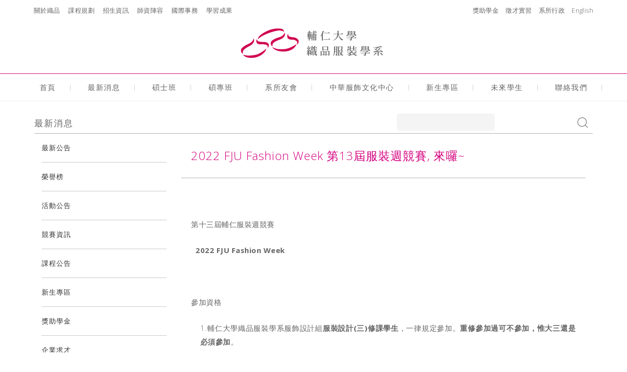

--- FILE ---
content_type: text/html; charset=UTF-8
request_url: https://www.tc.fju.edu.tw/article/20220906/3435
body_size: 64381
content:
<!DOCTYPE html PUBLIC "-//W3C//DTD XHTML 1.0 Transitional//EN" "http://www.w3.org/TR/xhtml1/DTD/xhtml1-transitional.dtd">
<html xmlns="http://www.w3.org/1999/xhtml">
<head>
<meta http-equiv="Content-Type" content="text/html; charset=UTF-8" />
<meta name="keywords" content="輔大織品系,輔仁大學,織品服裝學系,織品服裝學系研究所,織品服裝學系碩在職專班" />
<meta name="description" content="織品服裝學系" />
<title>織品服裝學系</title>
<meta name="viewport" content="width=device-width, initial-scale=1 ,user-scalable=no">
<meta name="og:description" content="第十三屆輔仁服裝週競賽

  2022 FJU Fashion Week

 

參加資格

..." />
<meta property="og:title" content="最新消息 "/>
<meta property="og:type" content="website"/>
<meta property="og:url" content="https://www.tc.fju.edu.tw/article/20220906/3435"/>
<meta property="og:image" content="https://www.tc.fju.edu.tw/assets/page/images/logo-footer.png"/>
<meta property="og:site_name" content="織品服裝學系" />
<meta http-equiv="X-UA-Compatible" content="IE=edge,chrome=1" />


<link rel="shortcut icon" href="https://www.tc.fju.edu.tw/assets/page/images/favicon.ico">

<link type="text/css" rel="stylesheet" href="https://www.tc.fju.edu.tw/assets/page/css/reset.css" /><!--reset-->
<link type="text/css" rel="stylesheet" href="https://www.tc.fju.edu.tw/assets/page/js/jquery_ui/jquery-ui.css"><!-- jquery ui 1.11.4-->
<link type="text/css" rel="stylesheet" href="https://www.tc.fju.edu.tw/assets/page/js/bootstrap3/css/bootstrap.css" /><!--bootsrap3-->  
<link type="text/css" rel="stylesheet" href="https://www.tc.fju.edu.tw/assets/page/css/main.css?v=10"><!--main css-->
<link type="text/css" rel="stylesheet" href="https://www.tc.fju.edu.tw/assets/page/css/fast.css?v=2" /><!-- fast.css §Ö³t³]©w -->
<link type="text/css" rel="stylesheet" href="https://www.tc.fju.edu.tw/assets/page/css/menu.css" /><!-- menu -->
<link type="text/css" rel="stylesheet" href="https://www.tc.fju.edu.tw/assets/page/js/swiper/swiper.css" /><!-- swiper.css -->
<link type="text/css" rel="stylesheet" href="https://www.tc.fju.edu.tw/assets/page/js/lightcase/src/css/lightcase.css" /><!-- lightcase.css -->


<link href="https://fonts.googleapis.com/css?family=Open+Sans:300,700" rel="stylesheet">
<link href='https://fonts.googleapis.com/css?family=Playfair+Display' rel='stylesheet' type='text/css'>
<link rel="canonical" href="https://dev.twitter.com/web/tweet-button">
<link rel="me" href="https://twitter.com/twitterdev">

<script type="text/javascript" src="https://www.tc.fju.edu.tw/assets/page/js/jquery/jquery-1.11.3.min.js"></script><!--jquery 1.11.3-->
<script type="text/javascript" src="https://www.tc.fju.edu.tw/assets/page/js/jquery_ui/jquery-ui.js"></script><!-- jquery ui 1.11.4-->
<script type="text/javascript" src="https://www.tc.fju.edu.tw/assets/page/js/bootstrap3/js/bootstrap.js"></script><!--bootsrap3-->
<script type="text/javascript" src="https://www.tc.fju.edu.tw/assets/page/js/main/main.js"></script><!--main.js-->
<script type="text/javascript" src="https://www.tc.fju.edu.tw/assets/page/js/swiper/swiper-bundle.min.js"></script><!--swiper.min.js-->
<script type="text/javascript" src="https://www.tc.fju.edu.tw/assets/page/js/lightcase/src/js/lightcase.js"></script><!--lightcase.js-->


<!--支援IE9以下 依序為 html5shiv css3選擇器 media Bootsrap3-->


<!--[if lte IE 9]>
	<script type="text/javascript" src="https://www.tc.fju.edu.tw/assets/page/js/support_ie/ie8tag.js"></script>
	<script src="https://www.tc.fju.edu.tw/assets/page/js/support_ie/html5shiv.js"></script>
	<script src="https://www.tc.fju.edu.tw/assets/page/js/support_ie/ie9.js"></script>
	<script src="https://www.tc.fju.edu.tw/assets/page/js/support_ie/mediaqueries.js"></script> 
	<script src="https://www.tc.fju.edu.tw/assets/page/js/support_ie/respond.min.js"></script>
    <link type="text/css" rel="stylesheet" href="https://www.tc.fju.edu.tw/assets/page/js/support_ie/ie-adjustment.css" />
<![endif]-->

<!--抓值-->
<script> 
base_url = 'https://www.tc.fju.edu.tw/';
webname  = '織品服裝學系';
idt = '';
</script>
<!--抓值-->

<script type="text/javascript" src="https://www.tc.fju.edu.tw/assets/page/js/nsdi.js"></script><!-- nsdi js -->

<!-- twitter -->
<script>window.twttr = (function(d, s, id) {
var js, fjs = d.getElementsByTagName(s)[0],
t = window.twttr || {};
if (d.getElementById(id)) return t;
js = d.createElement(s);
js.id = id;
js.src = "https://platform.twitter.com/widgets.js";
fjs.parentNode.insertBefore(js, fjs);
t._e = [];
t.ready = function(f) {
    t._e.push(f);
};
return t;
}(document, "script", "twitter-wjs"));</script>
<!-- twitter end -->


<script>
	
</script>


</head>
<body class="body-bg2">

<div class="all-section">
<!DOCTYPE HTML PUBLIC "-//W3C//DTD HTML 4.01//EN" "http://www.w3.org/TR/html4/strict.dtd">
<header>
<input type="hidden" id="searchtype" value="article">
    <div class="total-nav">
        <span class="menu open-mobile-menu"><i class="glyphicon glyphicon-align-justify visible-xs-inline-block"></i></span>
        <div class="top-nav container">
            <div class="top-nav-left">
                <ul class="left">
		    		    		    		                        <li><a href="http://www.tc.fju.edu.tw/category/48" class="hidden-xs"  >關於織品</a>
		    			                        <div>
                            <ul>
		    						<li>
				       
                                     <a href="https://www.tc.fju.edu.tw/category/48">教學資源 </a>
				     				</li>
								<li>
				       	
				      				                                           <a href="https://www.tc.fju.edu.tw/article/tcin3min0307/3298">三分鐘了解織品</a>
				     				     				</li>
				                            </ul>
                        </div>
			                    </li>
		    		    		                        <li><a href="https://www.tc.fju.edu.tw/category/72" class="hidden-xs"  >課程規劃</a>
		    			                        <div>
                            <ul>
		    						<li>
				       
                                     <a href="https://www.tc.fju.edu.tw/category/83">織品服裝學系修業規則</a>
				     				</li>
								<li>
				       
                                     <a href="https://www.tc.fju.edu.tw/category/159">課程地圖</a>
				     				</li>
								<li>
				       
                                     <a href="https://www.tc.fju.edu.tw/category/73">大學部課程規劃</a>
				     				</li>
								<li>
				       
                                     <a href="https://www.tc.fju.edu.tw/category/74">碩士班課程規劃</a>
				     				</li>
								<li>
				       
                                     <a href="https://www.tc.fju.edu.tw/category/75">碩士在職專班課程規劃</a>
				     				</li>
				                            </ul>
                        </div>
			                    </li>
		    		    		                        <li><a href="https://www.tc.fju.edu.tw/category/84" class="hidden-xs"  >招生資訊</a>
		    			                        <div>
                            <ul>
		    						<li>
				       
                                     <a href="https://www.tc.fju.edu.tw/category/88">學士班招生資訊</a>
				     				</li>
								<li>
				       
                                     <a href="https://www.tc.fju.edu.tw/category/89">碩士班招生資訊</a>
				     				</li>
								<li>
				       
                                     <a href="https://www.tc.fju.edu.tw/category/90">碩士在職專班招生資訊</a>
				     				</li>
								<li>
				       	
				      				                                           <a href="https://www.tc.fju.edu.tw/article/2013-11-14-01-31-01/398">輔系</a>
				     				     				</li>
								<li>
				       	
				      				                                           <a href="https://www.tc.fju.edu.tw/article/double%20major/1793">雙主修</a>
				     				     				</li>
								<li>
				       
                                     <a href="https://www.tc.fju.edu.tw/category/162">轉系轉學考</a>
				     				</li>
								<li>
				       	
				      				                                           <a href="https://www.tc.fju.edu.tw/article/Sports111/3266">運動績優生</a>
				     				     				</li>
								<li>
				       
		    	             <a href=""  class="hidden-xs">招生資訊</a>
				     				</li>
				                            </ul>
                        </div>
			                    </li>
		    		    		                        <li><a href="https://www.tc.fju.edu.tw/category/47" class="hidden-xs"  >師資陣容 </a>
		    			                        <div>
                            <ul>
		    						<li>
				       
                                     <a href="https://www.tc.fju.edu.tw/category/58">織品設計組</a>
				     				</li>
								<li>
				       
                                     <a href="https://www.tc.fju.edu.tw/category/56">服飾設計組</a>
				     				</li>
								<li>
				       
                                     <a href="https://www.tc.fju.edu.tw/category/57">服飾行銷組</a>
				     				</li>
								<li>
				       	
				      				                                           <a href="https://www.tc.fju.edu.tw/article/1525/1631">兼任教師</a>
				     				     				</li>
								<li>
				       	
				      				                                           <a href="https://www.tc.fju.edu.tw/article/1536/1632">助教與行政</a>
				     				     				</li>
				                            </ul>
                        </div>
			                    </li>
		    		    		                        <li><a href="https://www.tc.fju.edu.tw/category/153" class="hidden-xs"  >國際事務</a>
		    			                        <div>
                            <ul>
		    						<li>
				       
                                     <a href="https://www.tc.fju.edu.tw/category/154">交換學生</a>
				     				</li>
								<li>
				       
                                     <a href="https://www.tc.fju.edu.tw/category/155">國際交流</a>
				     				</li>
				                            </ul>
                        </div>
			                    </li>
		    		                        <li><a href="https://www.tc.fju.edu.tw/customer" class="hidden-xs">學習成果</a>
                        <div>
                            <ul>
                                <li><a href="https://www.tc.fju.edu.tw/customer#w1">織品榮譽榜</a></li>
                                <li><a href="https://www.tc.fju.edu.tw/customer#w2">教學活動成果</a></li>
                                                                	
										 
											<li><a href="http://tcnews.info/"  target="_blank" >TCNews電子報 </a></li>
										
                                	
										 
											<li><a href="https://gp.tc.fju.edu.tw/" >畢業專題線上型錄</a></li>
										
                                	
										 
											<li><a href="http://www.tc.fju.edu.tw/category/126" >系友動態</a></li>
										
                                	                                                                <!-- <li><a href="https://www.tc.fju.edu.tw/customer#w4">系友動態</a></li> -->
                            </ul>
                        </div>
                    </li>
                </ul>
                <div class="clearfix"></div>
            </div>
            <div class="top-nav-right">
                <ul class="right">
		    		    		                        <li>
		    	<a href="https://www.tc.fju.edu.tw/category/45"  class="hidden-xs">獎助學金</a>
			                    </li>
		    		                        <li>
		    	<a href="https://www.tc.fju.edu.tw/category/46"  class="hidden-xs">徵才實習</a>
			                    </li>
		    		                        <li>
		    	<a href="https://www.tc.fju.edu.tw/category/148"  class="hidden-xs">系所行政</a>
			                        <div>
                            <ul>
		    						<li>
				       
                                     <a href="https://www.tc.fju.edu.tw/category/149">教師專用</a>
				     				</li>
								<li>
				       
                                     <a href="https://www.tc.fju.edu.tw/category/150">學生專用</a>
				     				</li>
								<li>
				       
                                     <a href="https://www.tc.fju.edu.tw/category/151">常用連結</a>
				     				</li>
				                            </ul>
                        </div>
			                    </li>
		    		                        <li>
		    	<a href="https://tcofficial.tcscope.com/"  target="_blank"  class="hidden-xs">English</a>
			                    </li>
		    		                    </ul>
                <div class="clearfix"></div>
            </div>
        </div>

        <div class="container head-logo">
            <a href="https://www.tc.fju.edu.tw/" title="輔仁織品服裝">
                <img src="https://www.tc.fju.edu.tw/assets/page/images/logo2.png" class="img-responsive" alt="輔仁織品服裝" style="display: block; margin: 0 auto; margin-bottom:30px;margin-top:20px; ">
            </a>
        </div>
        <div class="bottom-line"></div>

        <div class="mobile-main-menu-bg"></div>
        <div class="nav-scroll-start"></div>
        <div class="nav-box">
            <nav>
                <ul class="nav-menu container-fluid">
                    <li><a href="https://www.tc.fju.edu.tw/" title="首頁">首頁</a></li>
		    		    		  		  		    <li class="visible-xs-block">
		                            <a href="http://www.tc.fju.edu.tw/category/48"  >關於織品</a>
		    			                        <div>
                            <ul>
		    						<li>
				       
                                     <a href="https://www.tc.fju.edu.tw/category/48">教學資源 </a>
				     				</li>
								<li>
				       	
				      				                                           <a href="https://www.tc.fju.edu.tw/article/tcin3min0307/3298">三分鐘了解織品</a>
				     				     				</li>
				                            </ul>
                        </div>
		                            </li>
				  		  		    <li class="visible-xs-block">
		                            <a href="https://www.tc.fju.edu.tw/category/72"  >課程規劃</a>
		    			                        <div>
                            <ul>
		    						<li>
				       
                                     <a href="https://www.tc.fju.edu.tw/category/83">織品服裝學系修業規則</a>
				     				</li>
								<li>
				       
                                     <a href="https://www.tc.fju.edu.tw/category/159">課程地圖</a>
				     				</li>
								<li>
				       
                                     <a href="https://www.tc.fju.edu.tw/category/73">大學部課程規劃</a>
				     				</li>
								<li>
				       
                                     <a href="https://www.tc.fju.edu.tw/category/74">碩士班課程規劃</a>
				     				</li>
								<li>
				       
                                     <a href="https://www.tc.fju.edu.tw/category/75">碩士在職專班課程規劃</a>
				     				</li>
				                            </ul>
                        </div>
		                            </li>
				  		  		    <li class="visible-xs-block">
		                            <a href="https://www.tc.fju.edu.tw/category/84"  >招生資訊</a>
		    			                        <div>
                            <ul>
		    						<li>
				       
                                     <a href="https://www.tc.fju.edu.tw/category/88">學士班招生資訊</a>
				     				</li>
								<li>
				       
                                     <a href="https://www.tc.fju.edu.tw/category/89">碩士班招生資訊</a>
				     				</li>
								<li>
				       
                                     <a href="https://www.tc.fju.edu.tw/category/90">碩士在職專班招生資訊</a>
				     				</li>
								<li>
				       	
				      				                                           <a href="https://www.tc.fju.edu.tw/article/2013-11-14-01-31-01/398">輔系</a>
				     				     				</li>
								<li>
				       	
				      				                                           <a href="https://www.tc.fju.edu.tw/article/double%20major/1793">雙主修</a>
				     				     				</li>
								<li>
				       
                                     <a href="https://www.tc.fju.edu.tw/category/162">轉系轉學考</a>
				     				</li>
								<li>
				       	
				      				                                           <a href="https://www.tc.fju.edu.tw/article/Sports111/3266">運動績優生</a>
				     				     				</li>
								<li>
				       
		    	             <a href="https://exam.fju.edu.tw/"  target="_blank"  class="hidden-xs">招生平台</a>
				     				</li>
				                            </ul>
                        </div>
		                            </li>
				  		  		    <li class="visible-xs-block">
		                            <a href="https://www.tc.fju.edu.tw/category/47"  >師資陣容 </a>
		    			                        <div>
                            <ul>
		    						<li>
				       
                                     <a href="https://www.tc.fju.edu.tw/category/58">織品設計組</a>
				     				</li>
								<li>
				       
                                     <a href="https://www.tc.fju.edu.tw/category/56">服飾設計組</a>
				     				</li>
								<li>
				       
                                     <a href="https://www.tc.fju.edu.tw/category/57">服飾行銷組</a>
				     				</li>
								<li>
				       	
				      				                                           <a href="https://www.tc.fju.edu.tw/article/1525/1631">兼任教師</a>
				     				     				</li>
								<li>
				       	
				      				                                           <a href="https://www.tc.fju.edu.tw/article/1536/1632">助教與行政</a>
				     				     				</li>
				                            </ul>
                        </div>
		                            </li>
				  		  		    <li class="visible-xs-block">
		                            <a href="https://www.tc.fju.edu.tw/category/153"  >國際事務</a>
		    			                        <div>
                            <ul>
		    						<li>
				       
                                     <a href="https://www.tc.fju.edu.tw/category/154">交換學生</a>
				     				</li>
								<li>
				       
                                     <a href="https://www.tc.fju.edu.tw/category/155">國際交流</a>
				     				</li>
				                            </ul>
                        </div>
		                            </li>
				                    <li class="visible-xs-block"><a href="https://www.tc.fju.edu.tw/customer">學習成果</a>
                        <div>
                            <ul>
                                <li><a href="https://www.tc.fju.edu.tw/customer#w1">織品榮譽榜</a></li>
                                <li><a href="https://www.tc.fju.edu.tw/customer#w2">教學活動成果</a></li>
                                                                	
										 
											<li><a href="http://tcnews.info/"  target="_blank" >TCNews電子報 </a></li>
										
                                	
										 
											<li><a href="https://gp.tc.fju.edu.tw/" >畢業專題線上型錄</a></li>
										
                                	
										 
											<li><a href="http://www.tc.fju.edu.tw/category/126" >系友動態</a></li>
										
                                	                                                                <!-- <li><a href="https://www.tc.fju.edu.tw/customer#w4">系友動態</a></li> -->
                            </ul>
                        </div>
                    </li>
                  	          		  		  		    <li>
                         <a href="https://www.tc.fju.edu.tw/category/36" >最新消息 </a>
			                        <div>
                            <ul>
		    						<li>
				       
                                     <a href="https://www.tc.fju.edu.tw/category/136">最新公告</a>
				     				</li>
								<li>
				       
                                     <a href="https://www.tc.fju.edu.tw/category/37">榮譽榜</a>
				     				</li>
								<li>
				       
                                     <a href="https://www.tc.fju.edu.tw/category/41">活動公告</a>
				     				</li>
								<li>
				       
                                     <a href="https://www.tc.fju.edu.tw/category/43">競賽資訊</a>
				     				</li>
								<li>
				       
                                     <a href="https://www.tc.fju.edu.tw/category/40">課程公告</a>
				     				</li>
								<li>
				       
                                     <a href="https://www.tc.fju.edu.tw/category/42">新生專區</a>
				     				</li>
								<li>
				       
                                     <a href="https://www.tc.fju.edu.tw/category/124">獎助學金</a>
				     				</li>
								<li>
				       
                                     <a href="https://www.tc.fju.edu.tw/category/168">企業求才</a>
				     				</li>
								<li>
				       
                                     <a href="https://www.tc.fju.edu.tw/category/125">實習事務</a>
				     				</li>
								<li>
				       
                                     <a href="https://www.tc.fju.edu.tw/category/44">展演資訊</a>
				     				</li>
								<li>
				       
                                     <a href="https://www.tc.fju.edu.tw/category/126">系友動態</a>
				     				</li>
				                            </ul>
                        </div>
		                            </li>
				  		  		    <li>
                         <a href="https://www.tc.fju.edu.tw/category/50" >碩士班</a>
			                        <div>
                            <ul>
		    						<li>
				       
                                     <a href="https://www.tc.fju.edu.tw/category/59">碩士班公告</a>
				     				</li>
								<li>
				       
                                     <a href="https://www.tc.fju.edu.tw/category/60">學習歷程</a>
				     				</li>
								<li>
				       
                                     <a href="https://www.tc.fju.edu.tw/category/86">辦法下載</a>
				     				</li>
								<li>
				       
                                     <a href="https://www.tc.fju.edu.tw/category/87">表格下載</a>
				     				</li>
				                            </ul>
                        </div>
		                            </li>
				  		  		    <li>
                         <a href="https://www.tc.fju.edu.tw/category/51" >碩專班</a>
			                        <div>
                            <ul>
		    						<li>
				       
                                     <a href="https://www.tc.fju.edu.tw/category/67">碩專班公告</a>
				     				</li>
								<li>
				       
                                     <a href="https://www.tc.fju.edu.tw/category/68">碩專班學習資源</a>
				     				</li>
								<li>
				       
                                     <a href="https://www.tc.fju.edu.tw/category/97">辦法下載</a>
				     				</li>
								<li>
				       
                                     <a href="https://www.tc.fju.edu.tw/category/91">表格下載</a>
				     				</li>
				                            </ul>
                        </div>
		                            </li>
				  		  		    <li>
                         <a href="https://www.tc.fju.edu.tw/category/127" >系所友會</a>
			                        <div>
                            <ul>
		    						<li>
				       
                                     <a href="https://www.tc.fju.edu.tw/category/121">組織架構</a>
				     				</li>
								<li>
				       
                                     <a href="https://www.tc.fju.edu.tw/category/120">章程辦法</a>
				     				</li>
								<li>
				       
                                     <a href="https://www.tc.fju.edu.tw/category/123">系友活動</a>
				     				</li>
								<li>
				       
                                     <a href="https://www.tc.fju.edu.tw/category/127">傑出校友</a>
				     				</li>
								<li>
				       
                                     <a href="https://www.tc.fju.edu.tw/category/122">傑出系友</a>
				     				</li>
								<li>
				       
		    	             <a href="https://www.facebook.com/輔大織品服裝系所友會-301007760103460/"  target="_blank"  class="hidden-xs">臉書連結</a>
				     				</li>
				                            </ul>
                        </div>
		                            </li>
				  		  		    <li>
                         <a href="http://ctccc.tc.fju.edu.tw/"  target="_blank">中華服飾文化中心</a>
			                    </li>
				  		  		    <li>
                         <a href="https://www.tc.fju.edu.tw/category/164" >新生專區</a>
			                    </li>
				  		  		    <li>
                         <a href="https://www.tc.fju.edu.tw/category/167" >未來學生</a>
			                    </li>
				  		  		    <li>
                         <a href="https://www.tc.fju.edu.tw/article/contact/321" >聯絡我們</a>
			                    </li>
			        		    		    		  		  		    <li class="visible-xs-block">
                         <a href="https://www.tc.fju.edu.tw/category/45" >獎助學金</a>
			                    </li>
				  		  		    <li class="visible-xs-block">
                         <a href="https://www.tc.fju.edu.tw/category/46" >徵才實習</a>
			                    </li>
				  		  		    <li class="visible-xs-block">
                         <a href="https://www.tc.fju.edu.tw/category/148" >系所行政</a>
			                        <div>
                            <ul>
		    						<li>
				       
                                     <a href="https://www.tc.fju.edu.tw/category/149">教師專用</a>
				     				</li>
								<li>
				       
                                     <a href="https://www.tc.fju.edu.tw/category/150">學生專用</a>
				     				</li>
								<li>
				       
                                     <a href="https://www.tc.fju.edu.tw/category/151">常用連結</a>
				     				</li>
				                            </ul>
                        </div>
		                            </li>
				  		  		    <li class="visible-xs-block">
                         <a href="https://tcofficial.tcscope.com/"  target="_blank">English</a>
			                    </li>
			                        </ul>  
            </nav>
        </div>
    </div>
</header>




<script>
    $(document).ready(function(){

        MainMenu();

        $(window).resize(function(){
            MainMenu();
          
        })

        //選單JS
        function MainMenu(){

            WinW = window.innerWidth || document.documentElement.clientWidth || document.body.clientWidth,
            Nav = $('.nav-menu'),
            SubMenuBox = $('.nav-menu li div '),
            SubMenu = $('.nav-menu li ul'),
            MobileMenu = $('.mobile-main-menu'),
            MobileBG = $('.mobile-main-menu-bg');

            if( WinW >= 768 ){
                Nav.removeClass('mobile-main-menu menu-close menu-open').addClass('main-menu');
                SubMenuBox.removeClass('mobile-sub-menu-box').addClass('sub-menu-box');             
                SubMenu.removeClass('mobile-sub-menu').addClass('sub-menu');
                MobileBG.fadeOut();

                $('.sub-menu-box').hide();

                //滑鼠hover 出現隱藏
                $('.main-menu li').hover(function(){
                    $(this).children('.sub-menu-box').show();
                    //統一高度
                    $('.sub-menu-box').css({'height':'auto'})
                    var nav_ul = $(this).children('.sub-menu-box').children('ul'),
                        nav_ul_length = nav_ul.length,
                        menu_height = 0;
                    for( i=0; i < nav_ul_length ; i++ ){
                        if( nav_ul.eq(i).height() > menu_height){
                            var menu_height = nav_ul.eq(i).height();
                            nav_ul.css({'min-height':menu_height+30})
                        };
                    };
                },function(){
                    $(this).children('.sub-menu-box').stop().hide();
                })
            }else{
                Nav.removeClass('main-menu').addClass('mobile-main-menu');
                SubMenuBox.removeClass('sub-menu-box').addClass('mobile-sub-menu-box');
                SubMenu.removeClass('sub-menu').addClass('mobile-sub-menu');

                SubMenu.css({'min-height':'auto'})

                //點擊Mobile Menu按鈕時選單滑出
                $('.open-mobile-menu').click(function(){
                    Nav.removeClass('menu-close').addClass('menu-open');
                    MobileBG.fadeIn();
                })
                //點擊選項時展開
                $('.mobile-main-menu li').click(function(){
                    $(this).addClass('active');
                    $(this).siblings().removeClass('active');
                    $('.mobile-sub-menu-box').slideUp();
                    $(this).children('.mobile-sub-menu-box').stop().slideDown(700);
                })
                //點擊BG時關閉Menu
                MobileBG.click(function(){
                    Nav.removeClass('menu-open').addClass('menu-close');
                    MobileBG.fadeOut();
                })
            }
00000000
            Nav.fadeIn();
        }

    })
</script>

<!--[if !IE]><!-->
<script>
    //導航寬窄特效 start
    //初始化  , 設高度  , 防止預設是fixed時整篇會往上
    var Header = $("header"),
        TotalNavHeight = $(".total-nav").height(),
        WinW = window.innerWidth || document.documentElement.clientWidth || document.body.clientWidth;

        //目前沒設變動 , height的高度須隨header高度調整
        if( WinW <= 768){
            Header.height("75px");
        }else{
            Header.height("202px");
        }

    $(window).resize(function(){
        HeadResize();
    });
    
    $(window).scroll(function () {  
        HeadResize();      
    });

    function HeadResize(){
        var WinW = window.innerWidth || document.documentElement.clientWidth || document.body.clientWidth,
            ScrollVal = $(window).scrollTop(),
            Logo = $(".head-logo img"),
            Header = $("header"),
            TotalNavHeight = $(".total-nav").height(),
            test = $(".sub-menu-box");
         
        // ScrollVal > 50 , 導航變寬
        if ( ScrollVal > 50 && WinW >= 1200 ){
            Logo.animate({
                'margin-top':'-30px',
                'margin-bottom':'10px',
				'max-width':'85%'
            },50);
            Header.height("187px");
            test.css({                                    //test
                'top':'120px'
            })
        // ScrollVal < 50 , 導航變窄
        }else if( ScrollVal < 50 && WinW >= 768  ){
            Logo.animate({
                'margin-top':'20px',
                'margin-bottom':'20px',
                'max-width':'100%'
            },50,function(){                            //使用回調函數,避免height固定時有留白
                Header.height("174px");
            });
            test.css({                                  //test
                'top':'195px'
            })
        //電腦縮小時,高度縮小 
        }else{
            Header.height("75px");
            Logo.animate({
                'margin-top':'20px',
                'margin-bottom':'20px',
                'max-width':'100%'
            },50);
        }
    }
    //導航寬窄特效 over
</script>
<!--<![endif]-->

<article class="container">
	<section class="news">
				<div class="col-xs-12 col-sm-12 col-md-12 col-lg-12 search">
			<label>
			<h1 class="news-system-title">最新消息 </h1>
            </label>
			<label>
			<a href="#" class="search-btn"><img src="https://www.tc.fju.edu.tw/assets/page/images/img15.png" alt="織品服裝學系"></a>
			<input type="text" id="search" value="">
            <input type="hidden" id="aid" value="36">
			</label>
		</div>
			    			<div class="col-xs-3 col-sm-3 col-md-3 col-lg-3 news-nav">
			   <ul>
			   						<li>
				       
                                     <a href="https://www.tc.fju.edu.tw/category/136"><p>最新公告</p></a>
				     				     									</li>
			  			  				<li>
				       
                                     <a href="https://www.tc.fju.edu.tw/category/37"><p>榮譽榜</p></a>
				     				     									</li>
			  			  				<li>
				       
                                     <a href="https://www.tc.fju.edu.tw/category/41"><p>活動公告</p></a>
				     				     									</li>
			  			  				<li>
				       
                                     <a href="https://www.tc.fju.edu.tw/category/43"><p>競賽資訊</p></a>
				     				     									</li>
			  			  				<li>
				       
                                     <a href="https://www.tc.fju.edu.tw/category/40"><p>課程公告</p></a>
				     				     									</li>
			  			  				<li>
				       
                                     <a href="https://www.tc.fju.edu.tw/category/42"><p>新生專區</p></a>
				     				     									</li>
			  			  				<li>
				       
                                     <a href="https://www.tc.fju.edu.tw/category/124"><p>獎助學金</p></a>
				     				     									</li>
			  			  				<li>
				       
                                     <a href="https://www.tc.fju.edu.tw/category/168"><p>企業求才</p></a>
				     				     									</li>
			  			  				<li>
				       
                                     <a href="https://www.tc.fju.edu.tw/category/125"><p>實習事務</p></a>
				     				     									</li>
			  			  				<li>
				       
                                     <a href="https://www.tc.fju.edu.tw/category/44"><p>展演資訊</p></a>
				     				     									</li>
			  			  				<li>
				       
                                     <a href="https://www.tc.fju.edu.tw/category/126"><p>系友動態</p></a>
				     				     									</li>
			  			  			      </ul>	
		          </div>
			  		<div class="col-xs-12 col-sm-9 col-md-9 col-lg-9 news-content">
		    			<!-- 文章標題 -->
			<h2>2022 FJU Fashion Week 第13屆服裝週競賽,  來囉~</h2>
			<!-- 自由編輯區 開始 -->
                
			<div class="free-edit-container" style="word-wrap: break-word; word-break: normal;">
				<br><br><p>第十三屆輔仁服裝週競賽</p>

<p>  <strong>2022 FJU Fashion Week</strong></p>

<p> </p>

<p>參加資格</p>

<p style="margin-left:14.15pt">1.輔仁大學織品服裝學系服飾設計組<strong>服裝設計(三)修課學生</strong>，一律規定參加。<strong>重修參加過可不參加，惟大三還是必須參加</strong>。</p>

<p>2.凡本系/所主修「服飾設計」的在學生(不限年級)，皆可自由報名參加。</p>

<p>3.四年級學生，一律不得以畢展專題作品參加競賽。</p>

<p> </p>

<p>競賽分組</p>

<p>1.個人組(2套)</p>

<p>2.團體組(4套)，人數2人一組</p>

<p> </p>

<p>競賽時間</p>

<p>2022年12月14日星期三，PM 4:30-6:30。</p>

<p> </p>

<p> </p>

<p>報名方式</p>

<ol>
	<li><strong>每位參加者都需繳交報名費新台幣一千元整，視同參與競賽押金(即保證金)。</strong>完整參與競賽結束後，予以退回。若報名後半途退出，將沒收全額保證金。</li>
	<li><strong>凡參賽者，皆需填寫網路報名表與繳交報名保證金</strong>。</li>
	<li>保證金請報名完畢後，繳交至系辦林慧敏助教。</li>
</ol>

<p style="margin-left:18.0pt">截止時間：2022年09月30日星期五PM4:00止</p>

<p style="margin-left:18.0pt"> </p>

<ol>
	<li><strong>僅接受網路報名</strong></li>
</ol>

<p>第十三屆服裝週設計競賽報名採網路填表 </p>

<p> </p>

<p>網址：</p>

<p>  <a href="https://forms.gle/GT2TPgFSsBDuzK2X9">https://forms.gle/GT2TPgFSsBDuzK2X9</a></p>

<p> </p>

<p> </p>

<p> </p>
			</div>
			<!-- 自由編輯區 結束 -->

			<!-- 上傳附件區 開始 -->
				<!-- 給客戶看的DEMO示意，如確認OK需要重新切版 -->
							<div class="free-edit-container">
							     <div class="col-lg-12 attachment-section">
			         <div class="attachment-block-title">ATTACHMENTS</div>

									   <a href="https://www.tc.fju.edu.tw/datas/upload/products/輔仁服裝週競賽規章20220831修訂 (5).pdf" download class="col-lg-12 attachment-block ">
				    <div class="col-lg-2 col-md-2 col-sm-4"><img src="https://www.tc.fju.edu.tw/assets/page/images/attachment-icon/pdf.png" class="img-responsive"></div>
				    <div class="col-lg-10 col-md-10 col-sm-8"><p>輔仁服裝週競賽規章20220831修訂 (5).pdf</div>
				   </a>
				    				</div></div>
				    
							</div>
						<div class="clearfix"></div>
			<!-- 上傳附件區 結束 -->
			<div class="share-tools">
				<h3>SHARE</h3>
        

				<div class="social text-center">
					<a href="https://twitter.com/intent/tweet" alt="織品服裝學系" class="social-1"  data-size="large"></a>
		            <a href="https://www.facebook.com/sharer/sharer.php?u=http%3A%2F%2Fwww.tc.fju.edu.tw%2Farticle%2F20220906%2F3435&title=2022 FJU Fashion Week 第13屆服裝週競賽,  來囉~&picture=https%3A%2F%2Fwww.tc.fju.edu.tw%2Fassets%2Fpage%2Fimages%2Flogo-footer.png&description=%E7%AC%AC%E5%8D%81%E4%B8%89%E5%B1%86%E8%BC%94%E4%BB%81%E6%9C%8D%E8%A3%9D%E9%80%B1%E7%AB%B6%E8%B3%BD%0D%0A%0D%0A%C2%A0%C2%A02022+FJU+Fashion+Week%0D%0A%0D%0A%C2%A0%0D%0A%0D%0A%E5%8F%83%E5%8A%A0%E8%B3%87%E6%A0%BC...&caption=輔大織品系" alt="輔大織品系" class="social-2"  onclick="javascript:window.open(this.href, '', 'menubar=no,toolbar=no,resizable=yes,scrollbars=yes,height=300,width=600');return false;" target="_blank" title="Share on Facebook"></a>
					<!-- <a href="https://plus.google.com/share?url=https://www.tc.fju.edu.tw/" alt="織品服裝學系" class="social-3" onclick="javascript:window.open(this.href,'', 'menubar=no,toolbar=no,resizable=yes,scrollbars=yes,height=600,width=600');return false;"></a> -->
				</div>
			</div>
		<div class="clearfix"></div>
	</section>

</article>



<div class="scroll_up_sensor">
    <div class="scroll_up"></div>
</div>
<input type="hidden" id="next_pages" value="2">
<footer>
    <section class="footer footer-up">
        <div class="container footer-up-in">
            <a href="https://www.tc.fju.edu.tw/" title="輔仁織品服裝">
                <img src="https://www.tc.fju.edu.tw/assets/page/images/logo-footer.png" class="img-responsive logo" alt="輔仁織品服裝">
            </a>
                        <div class="col-xs-12 col-sm-12 col-md-12 col-lg-12 block">
                                <div>
                                        <h4>
                                                <a href="https://www.tc.fju.edu.tw/category/36" >最新消息 </a></h4>
                                                                                                    <a href="https://www.tc.fju.edu.tw/category/136">
                        <p>
                            最新公告                        </p>
                    </a>
                                                                                <a href="https://www.tc.fju.edu.tw/category/37">
                        <p>
                            榮譽榜                        </p>
                    </a>
                                                                                <a href="https://www.tc.fju.edu.tw/category/41">
                        <p>
                            活動公告                        </p>
                    </a>
                                                                                <a href="https://www.tc.fju.edu.tw/category/43">
                        <p>
                            競賽資訊                        </p>
                    </a>
                                                                                <a href="https://www.tc.fju.edu.tw/category/40">
                        <p>
                            課程公告                        </p>
                    </a>
                                                                                <a href="https://www.tc.fju.edu.tw/category/42">
                        <p>
                            新生專區                        </p>
                    </a>
                                                                                <a href="https://www.tc.fju.edu.tw/category/124">
                        <p>
                            獎助學金                        </p>
                    </a>
                                                                                <a href="https://www.tc.fju.edu.tw/category/168">
                        <p>
                            企業求才                        </p>
                    </a>
                                                                                <a href="https://www.tc.fju.edu.tw/category/125">
                        <p>
                            實習事務                        </p>
                    </a>
                                                                                <a href="https://www.tc.fju.edu.tw/category/44">
                        <p>
                            展演資訊                        </p>
                    </a>
                                                                                <a href="https://www.tc.fju.edu.tw/category/126">
                        <p>
                            系友動態                        </p>
                    </a>
                                                            
                </div>
                                <div>
                                        <h4>
                                                <a href="https://www.tc.fju.edu.tw/category/50" >碩士班</a></h4>
                                                                                                    <a href="https://www.tc.fju.edu.tw/category/59">
                        <p>
                            碩士班公告                        </p>
                    </a>
                                                                                <a href="https://www.tc.fju.edu.tw/category/60">
                        <p>
                            學習歷程                        </p>
                    </a>
                                                                                <a href="https://www.tc.fju.edu.tw/category/86">
                        <p>
                            辦法下載                        </p>
                    </a>
                                                                                <a href="https://www.tc.fju.edu.tw/category/87">
                        <p>
                            表格下載                        </p>
                    </a>
                                                            
                </div>
                                <div>
                                        <h4>
                                                <a href="https://www.tc.fju.edu.tw/category/51" >碩專班</a></h4>
                                                                                                    <a href="https://www.tc.fju.edu.tw/category/67">
                        <p>
                            碩專班公告                        </p>
                    </a>
                                                                                <a href="https://www.tc.fju.edu.tw/category/68">
                        <p>
                            碩專班學習資源                        </p>
                    </a>
                                                                                <a href="https://www.tc.fju.edu.tw/category/97">
                        <p>
                            辦法下載                        </p>
                    </a>
                                                                                <a href="https://www.tc.fju.edu.tw/category/91">
                        <p>
                            表格下載                        </p>
                    </a>
                                                            
                </div>
                                <div>
                                        <h4>
                                                <a href="https://www.tc.fju.edu.tw/category/45" >獎助學金</a></h4>
                                        
                </div>
                                <div>
                                        <h4>
                                                <a href="https://www.tc.fju.edu.tw/category/46" >徵才實習</a></h4>
                                        
                </div>
                                <div>
                                        <h4>
                                                <a href="http://www.tc.fju.edu.tw/category/48" >關於織品</a></h4>
                                                                                                    <a href="https://www.tc.fju.edu.tw/category/48">
                        <p>
                            教學資源                         </p>
                    </a>
                                                                                                    <a href="https://www.tc.fju.edu.tw/article/tcin3min0307/3298">
                        <p>
                            三分鐘了解織品                        </p>
                    </a>
                                                            
                </div>
                                <div>
                                        <h4>
                                                <a href="https://www.tc.fju.edu.tw/category/127" >系所友會</a></h4>
                                                                                                    <a href="https://www.tc.fju.edu.tw/category/121">
                        <p>
                            組織架構                        </p>
                    </a>
                                                                                <a href="https://www.tc.fju.edu.tw/category/120">
                        <p>
                            章程辦法                        </p>
                    </a>
                                                                                <a href="https://www.tc.fju.edu.tw/category/123">
                        <p>
                            系友活動                        </p>
                    </a>
                                                                                <a href="https://www.tc.fju.edu.tw/category/127">
                        <p>
                            傑出校友                        </p>
                    </a>
                                                                                <a href="https://www.tc.fju.edu.tw/category/122">
                        <p>
                            傑出系友                        </p>
                    </a>
                                                                                <a href="https://www.facebook.com/輔大織品服裝系所友會-301007760103460/"  target="_blank" ><p>臉書連結</p></a>
                                                            
                </div>
                                <div>
                                        <h4>
                                                <a href="http://ctccc.tc.fju.edu.tw/"  target="_blank" >中華服飾文化中心</a></h4>
                                        
                </div>
                                <div>
                                        <h4>
                                                <a href="https://www.tc.fju.edu.tw/category/164" >新生專區</a></h4>
                                        
                </div>
                                <div>
                                        <h4>
                                                <a href="https://www.tc.fju.edu.tw/category/167" >未來學生</a></h4>
                                        
                </div>
                                <div>
                                        <h4>
                                                <a href="https://www.tc.fju.edu.tw/article/contact/321" >聯絡我們</a></h4>
                                        
                </div>
                                <div>
                                        <h4>
                                                <a href="https://www.tc.fju.edu.tw/category/72" >課程規劃</a></h4>
                                                                                                    <a href="https://www.tc.fju.edu.tw/category/83">
                        <p>
                            織品服裝學系修業規則                        </p>
                    </a>
                                                                                <a href="https://www.tc.fju.edu.tw/category/159">
                        <p>
                            課程地圖                        </p>
                    </a>
                                                                                <a href="https://www.tc.fju.edu.tw/category/73">
                        <p>
                            大學部課程規劃                        </p>
                    </a>
                                                                                <a href="https://www.tc.fju.edu.tw/category/74">
                        <p>
                            碩士班課程規劃                        </p>
                    </a>
                                                                                <a href="https://www.tc.fju.edu.tw/category/75">
                        <p>
                            碩士在職專班課程規劃                        </p>
                    </a>
                                                            
                </div>
                                <div>
                                        <h4>
                                                <a href="https://www.tc.fju.edu.tw/category/84" >招生資訊</a></h4>
                                                                                                    <a href="https://www.tc.fju.edu.tw/category/88">
                        <p>
                            學士班招生資訊                        </p>
                    </a>
                                                                                <a href="https://www.tc.fju.edu.tw/category/89">
                        <p>
                            碩士班招生資訊                        </p>
                    </a>
                                                                                <a href="https://www.tc.fju.edu.tw/category/90">
                        <p>
                            碩士在職專班招生資訊                        </p>
                    </a>
                                                                                                    <a href="https://www.tc.fju.edu.tw/article/2013-11-14-01-31-01/398">
                        <p>
                            輔系                        </p>
                    </a>
                                                                                                    <a href="https://www.tc.fju.edu.tw/article/double%20major/1793">
                        <p>
                            雙主修                        </p>
                    </a>
                                                                                <a href="https://www.tc.fju.edu.tw/category/162">
                        <p>
                            轉系轉學考                        </p>
                    </a>
                                                                                                    <a href="https://www.tc.fju.edu.tw/article/Sports111/3266">
                        <p>
                            運動績優生                        </p>
                    </a>
                                                                                <a href="https://exam.fju.edu.tw/"  target="_blank" ><p>招生平台</p></a>
                                                            
                </div>
                                <div>
                                        <h4>
                                                <a href="https://www.tc.fju.edu.tw/category/47" >師資陣容 </a></h4>
                                                                                                    <a href="https://www.tc.fju.edu.tw/category/58">
                        <p>
                            織品設計組                        </p>
                    </a>
                                                                                <a href="https://www.tc.fju.edu.tw/category/56">
                        <p>
                            服飾設計組                        </p>
                    </a>
                                                                                <a href="https://www.tc.fju.edu.tw/category/57">
                        <p>
                            服飾行銷組                        </p>
                    </a>
                                                                                                    <a href="https://www.tc.fju.edu.tw/article/1525/1631">
                        <p>
                            兼任教師                        </p>
                    </a>
                                                                                                    <a href="https://www.tc.fju.edu.tw/article/1536/1632">
                        <p>
                            助教與行政                        </p>
                    </a>
                                                            
                </div>
                                <div>
                                        <h4>
                                                <a href="https://www.tc.fju.edu.tw/customer/49" >學習成果</a></h4>
                                                                                                    <a href="http://tcnews.info/"  target="_blank" ><p>TCNews電子報 </p></a>
                                                                                <a href="https://www.tc.fju.edu.tw/category/63">
                        <p>
                            畢展成果                        </p>
                    </a>
                                                                                <a href="https://www.tc.fju.edu.tw/category/104">
                        <p>
                            系學會活動                        </p>
                    </a>
                                                                                <a href="https://www.tc.fju.edu.tw/category/105">
                        <p>
                            教學活動成果                        </p>
                    </a>
                                                                                <a href="https://www.tc.fju.edu.tw/category/108">
                        <p>
                            織品榮譽榜                        </p>
                    </a>
                                                                                <a href="https://gp.tc.fju.edu.tw/" ><p>畢業專題線上型錄</p></a>
                                                                                <a href="http://www.tc.fju.edu.tw/category/126" ><p>系友動態</p></a>
                                                            
                </div>
                                <div>
                                        <h4>
                                                <a href="https://www.tc.fju.edu.tw/category/148" >系所行政</a></h4>
                                                                                                    <a href="https://www.tc.fju.edu.tw/category/149">
                        <p>
                            教師專用                        </p>
                    </a>
                                                                                <a href="https://www.tc.fju.edu.tw/category/150">
                        <p>
                            學生專用                        </p>
                    </a>
                                                                                <a href="https://www.tc.fju.edu.tw/category/151">
                        <p>
                            常用連結                        </p>
                    </a>
                                                            
                </div>
                                <div>
                                        <h4>
                                                <a href="https://tcofficial.tcscope.com/"  target="_blank" >English</a></h4>
                                        
                </div>
                                <div>
                                        <h4>
                                                <a href="https://www.tc.fju.edu.tw/category/153" >國際事務</a></h4>
                                                                                                    <a href="https://www.tc.fju.edu.tw/category/154">
                        <p>
                            交換學生                        </p>
                    </a>
                                                                                <a href="https://www.tc.fju.edu.tw/category/155">
                        <p>
                            國際交流                        </p>
                    </a>
                                                            
                </div>
                            </div>
                        <div class="clearfix"></div>
        </div>
    </section>
    <section class="footer footer-down">
        <div class="col-xs-12 col-sm-12 col-md-6 col-lg-8 col-lg-offset-2 col-md-offset-3 ">
            <ul class="bar col-lg-offset-5 col-md-offset-3 col-sm-offset-5 col-xs-offset-2">
                         <!-- href="https://www.facebook.com/sharer/sharer.php?u=http%3A%2F%2Fwww.tc.fju.edu.tw%2Farticle%2F20220906%2F3435&title=2022 FJU Fashion Week 第13屆服裝週競賽,  來囉~&picture=https%3A%2F%2Fwww.tc.fju.edu.tw%2Fassets%2Fpage%2Fimages%2Flogo-footer.png&description=%E7%AC%AC%E5%8D%81%E4%B8%89%E5%B1%86%E8%BC%94%E4%BB%81%E6%9C%8D%E8%A3%9D%E9%80%B1%E7%AB%B6%E8%B3%BD%0D%0A%0D%0A%C2%A0%C2%A02022+FJU+Fashion+Week%0D%0A%0D%0A%C2%A0%0D%0A%0D%0A%E5%8F%83%E5%8A%A0%E8%B3%87%E6%A0%BC...&caption=輔大織品系" alt="輔大織品系" onclick="javascript:window.open(this.href, '', 'menubar=no,toolbar=no,resizable=yes,scrollbars=yes,height=300,width=600');return false;" target="_blank" title="Share on Facebook" -->
                <a href="https://www.instagram.com/fujen.tc/" target="_blank">
                    <li class="first">
                    <svg width="20px" xmlns="http://www.w3.org/2000/svg" viewBox="0 0 448 512"><!--! Font Awesome Pro 6.4.0 by @fontawesome - https://fontawesome.com License - https://fontawesome.com/license (Commercial License) Copyright 2023 Fonticons, Inc. --><path fill="#666" d="M224.1 141c-63.6 0-114.9 51.3-114.9 114.9s51.3 114.9 114.9 114.9S339 319.5 339 255.9 287.7 141 224.1 141zm0 189.6c-41.1 0-74.7-33.5-74.7-74.7s33.5-74.7 74.7-74.7 74.7 33.5 74.7 74.7-33.6 74.7-74.7 74.7zm146.4-194.3c0 14.9-12 26.8-26.8 26.8-14.9 0-26.8-12-26.8-26.8s12-26.8 26.8-26.8 26.8 12 26.8 26.8zm76.1 27.2c-1.7-35.9-9.9-67.7-36.2-93.9-26.2-26.2-58-34.4-93.9-36.2-37-2.1-147.9-2.1-184.9 0-35.8 1.7-67.6 9.9-93.9 36.1s-34.4 58-36.2 93.9c-2.1 37-2.1 147.9 0 184.9 1.7 35.9 9.9 67.7 36.2 93.9s58 34.4 93.9 36.2c37 2.1 147.9 2.1 184.9 0 35.9-1.7 67.7-9.9 93.9-36.2 26.2-26.2 34.4-58 36.2-93.9 2.1-37 2.1-147.8 0-184.8zM398.8 388c-7.8 19.6-22.9 34.7-42.6 42.6-29.5 11.7-99.5 9-132.1 9s-102.7 2.6-132.1-9c-19.6-7.8-34.7-22.9-42.6-42.6-11.7-29.5-9-99.5-9-132.1s-2.6-102.7 9-132.1c7.8-19.6 22.9-34.7 42.6-42.6 29.5-11.7 99.5-9 132.1-9s102.7-2.6 132.1 9c19.6 7.8 34.7 22.9 42.6 42.6 11.7 29.5 9 99.5 9 132.1s2.7 102.7-9 132.1z"/></svg>
                        <!-- <img src="https://www.tc.fju.edu.tw/assets/page/images/icon-ig.svg" alt="ig"> -->
                    </li>
                </a>
                <a href="https://www.facebook.com/tc.fju/" target="_blank">
                    <li>織品系</li>
                </a>
                <a href="https://www.facebook.com/fjutcsc" target="_blank">
                    <li class="third">系學會</li>
                </a>
                <div class="clearfix"></div>
            </ul>
            <ul class="contact m-b-20 col-lg-offset-3 col-md-offset-2 col-sm-offset-5 col-xs-offset-2">
                <li>
                    <a class="address">
                        24205 新北市新莊區中正路510號                    </a>
                </li>
                <li><a class="phone">Tel: 2905-2107</a></li>
                <li>
                    <a class="mail">
                        046895@mail.fju.edu.tw​</a>
                </li>
                <div class="clearfix"></div>
            </ul>
            <p style="text-align:center;">＊首頁影片請使用chome/safari得到最佳瀏覽效果</p>
            <p class="copyright">Copyright © 2016 輔仁大學織品服裝學系. All rights reserved. Powered by <a href="https://www.nsdi.com.tw/" target="_blank">山川久也</a></p>
        </div>
        <div class="clearfix"></div>
    </section>
</footer>

<script type="text/javascript">
    $(".scroll_up_sensor").hide() //隐藏go to top按钮
    $(function() {
        $(window).scroll(function() {
            if ($(this).scrollTop() > 200) { //当window的scrolltop距离大于1时，go to top按钮淡出，反之淡入
                $(".scroll_up_sensor").fadeIn();
            } else {
                $(".scroll_up_sensor").fadeOut();
            }
        });
    });

    $(document).ready(function() {
        // 给go to top按钮一个点击事件
        $(".scroll_up_sensor").click(function(e) {
            e.preventDefault();
            $("body, html").animate({
                scrollTop: 0
            }, 800); //点击go to top按钮时，以800的速度回到顶部，这里的800可以根据你的需求修改
            return false;
        });
    });

</script>


</div>




</body>
</html> 
<script>
$(document).ready(function(){
        $('.news-content').find("img").each(function(i){
            //移除目前設定的影像長寬
            $(this).removeAttr('width');
            $(this).removeAttr('height');
            //取得影像實際的長寬
            var imgW = $('.news-content').find('img:eq('+i+')').width();
            var imgH = $('.news-content').find('img:eq('+i+')').height();
            //計算縮放比例
            var pre=1;
            var w = $('.news-content').width()/imgW;
            var h = $('.news-content').height()/imgH;
            if(w>h) pre=h;
            else pre=w;
            if(w>1){pre=1;}
            //設定目前的縮放比例
            $('.news-content').find('img:eq('+i+')').width(imgW*pre);
            $('.news-content').find('img:eq('+i+')').height(imgH*pre);
            $(this).addClass('img-responsive');
        });
        $('.news-content').css('visibility','visible');
});
</script>


--- FILE ---
content_type: text/css
request_url: https://www.tc.fju.edu.tw/assets/page/css/reset.css
body_size: 2493
content:
/**
 * YUI 3.5.0 - reset.css (http://developer.yahoo.com/yui/3/cssreset/)
 * http://cssreset.com
 * Copyright 2012 Yahoo! Inc. All rights reserved.
 * http://yuilibrary.com/license/
 */
/*
	TODO will need to remove settings on HTML since we can't namespace it.
	TODO with the prefix, should I group by selector or property for weight savings?
*/
html{
	color:#000;
	background:#FFF;
}
/*
	TODO remove settings on BODY since we can't namespace it.
*/
/*
	TODO test putting a class on HEAD.
		- Fails on FF. 
*/
body,
div,
dl,
dt,
dd,
ul,
ol,
li,
h1,
h2,
h3,
h4,
h5,
h6,
pre,
code,
form,
fieldset,
legend,
input,
textarea,
p,
blockquote,
th,
td {
	margin:0;
	padding:0;
}
table {
	border-collapse:collapse;
	border-spacing:0;
}
fieldset,
img {
	border:0;
}
/*
	TODO think about hanlding inheritence differently, maybe letting IE6 fail a bit...
*/
address,
caption,
cite,
code,
dfn,
em,
strong,
th,
var {
	font-style:normal;
	font-weight:normal;
}
 
ol,
ul {
	list-style:none;
}
 
caption,
th {
	text-align:left;
}
h1,
h2,
h3,
h4,
h5,
h6 {
	font-size:100%;
	font-weight:normal;
}
q:before,
q:after {
	content:'';
}
abbr,
acronym {
	border:0;
	font-variant:normal;
}
/* to preserve line-height and selector appearance */
sup {
	vertical-align:text-top;
}
sub {
	vertical-align:text-bottom;
}
input,
textarea,
select {
	font-family:inherit;
	font-size:inherit;
	font-weight:inherit;
}
/*to enable resizing for IE*/
input,
textarea,
select {
	*font-size:100%;
}
/*because legend doesn't inherit in IE */
legend {
	color:#000;
}
/* YUI CSS Detection Stamp */
#yui3-css-stamp.cssreset { display: none; }
	
a{
	text-decoration:none;
	outline: medium none;	
	hlbr:expression(this.onFocus=this.blur());
	cursor: pointer; 
	}		
	
ul,li{ 
	margin:0; 
	padding:0; 
	list-style:none;
	}

tml,a,form,area,div,img,table,td,th,ul,ol,dl,li,dt,dd,h1,h2,h3,h4,h5,h6,p {
	margin:0px;
	padding-left:0px;
	}
	
div,span{
	word-break: normal;
	text-align:justify; 
	}

input{
	padding: 0 5px;
	}

#clear{clear:both;}

#blank10{ height:10px;}
#blank20{ height:20px;}
#blank30{ height:30px;}
#blank40{ height:40px;}
#blank50{ height:50px;}
#blank60{ height:60px;}
#blank70{ height:70px;}
#blank80{ height:80px;}
#blank90{ height:90px;}
#blank100{ height:100px;}
#blank110{ height:110px;}
#blank120{ height:120px;}
#blank130{ height:130px;}
#blank140{ height:140px;}
#blank150{ height:150px;}
#blank160{ height:160px;}
#blank170{ height:170px;}
#blank180{ height:180px;}
#blank190{ height:190px;}
#blank200{ height:200px;}

--- FILE ---
content_type: text/css
request_url: https://www.tc.fju.edu.tw/assets/page/css/main.css?v=10
body_size: 36933
content:
@charset "UTF-8";
/* CSS Document */

@import url(http://fonts.googleapis.com/earlyaccess/cwtexming.css);
/*font-family: 'cwTeXMing', serif;*/

body {
	font-family:"微軟正黑體","蘋果儷中黑",'Open Sans',Arial;
	word-break: normal;
	text-align:justify; 
	margin: 0px;
	}

.clear{clear:both;}
.text_r{text-align:right;}
.text_l{text-align:left;}
.text_c{text-align:center;}
.blank10{ height:10px;}
.blank20{ height:20px;}
.blank30{ height:30px;}
.blank40{ height:40px;}
.blank50{ height:50px;}
.blank60{ height:60px;}
.blank70{ height:70px;}
.blank80{ height:80px;}
.blank90{ height:90px;}
.blank100{ height:100px;}
.blank110{ height:110px;}
.blank120{ height:120px;}
.blank130{ height:130px;}
.blank140{ height:140px;}
.blank150{ height:150px;}
.blank160{ height:160px;}
.blank170{ height:170px;}
.blank180{ height:180px;}
.blank190{ height:190px;}
.blank200{ height:200px;}

#fixed {
    position: relative;
    height: 100vh;
    z-index: 0;
    overflow: hidden;
}
#fixed video {
    -webkit-transform: translateX(-50%) translateY(-50%);
    -moz-transform: translateX(-50%) translateY(-50%);
    -ms-transform: translateX(-50%) translateY(-50%);
    -o-transform: translateX(-50%) translateY(-50%);
    transform: translateX(-50%) translateY(-50%);
    position: absolute;
    top: 50%;
    left: 50%;
    min-width: 100%;
    min-height: 100%;
    width: auto;
    height: auto;
    z-index: -100;
}

/* 影片支援縮放  ;  但手機版影片隱藏 */

#fixed iframe{
    position: absolute;
    top: 50%;
    left: 50%;
    z-index: -100;
    transform: translateX(-50%) translateY(-50%);
    background: url('') no-repeat;
    background-size: cover;
    transition: 1s opacity;
}

.scroll_up_sensor{
    width: 60px;
    height: 60px;
    position: fixed;
    right: 45px;
    bottom: 30px;
    cursor: pointer;
    z-index: 999;
}

.scroll_up{
    position: absolute;
    width:40px;
    height:40px;
    background:url(../images/scroll_top.png) no-repeat;
    background-position: -1px center;
    top: 15px;
    left: 15px;
    border-radius: 20px;
    -webkit-box-shadow: 0px 3px 10px 0px rgba(212,0,127,0.8);
    -moz-box-shadow: 0px 3px 10px 0px rgba(212,0,127,0.8);
    box-shadow: 0px 3px 10px 0px rgba(212,0,127,0.8);
    }

.content-wrap{
    position: relative;
    z-index: 1000;
    /*display: none;*/
}

.white.container-fluid{
    background: #fff;
    padding: 0;
}


.up-mask {
    position: absolute;
    top:35%;
    z-index:99;
}

.cover-video {
    position: fixed;
    width: 100%;
    height: 100vh;
}

.black-grid-bg{
    position: absolute;
    z-index: 98;
    top: 0;
    left: 0;
    right: 0;
    width: 100%;
    height: 100%;
    background: url(../images/black-grid.png);
}

.up-mask .logo , .up-mask .logo-txt , .up-mask .logo-btn{
    display: block;
    background: url("../images/logo1.png") no-repeat top center;
    width:100%;
    height: 100px;
    z-index: 99;
}

.up-mask .logo-txt{
    background: url("../images/logo-txt.png") no-repeat top center;
    margin-top:-30px;
    margin-bottom: 20px;
}

.up-mask .logo-btn{
    background: url("../images/logo-btn.png") no-repeat top center;
    width: 134px;
    height: 43px;
    margin: 0 auto;
    cursor: pointer;
}


/* 2023.02.24 --- Li71 start */

/* @media screen and (max-width:1200px) {
    .content-wrap{
        display: none;
    }
   
} */
@media screen and (max-width:1200px) {
    .up-mask{
        width: 100%;
    }
    .up-mask .logo{
        background-position: center;
    }
    .up-mask .logo-txt{
        background-position: center;
        background-size: contain;
    }
    #fixed iframe{
        width: 100%;
        height: 100%;
    }
}

/* 2023.02.24 --- Li71 end */


/*header 開始*/
.total-nav{
    background:#ffffff;
    position:fixed;
    width: 100%;
    top:0px;
}
.total-nav a{
    text-decoration:none;
    color:#666666;
    letter-spacing:0.03em;
    font-size: 13px;
    line-height: 15px;
    transition: all 0.25s;
    position: relative;
    z-index: 1000;
}
.total-nav a:hover{
    color: #D5007F;
}
.top-nav{
    padding:0.5em;
    cursor:pointer;
}
.top-nav-left{
    display:inline-block;
}
.top-nav-left .left{
    padding:0.5em;
}   
.left li{
    float:left;
    display:inline-block;
    margin-right:1.2em;
    position: relative;
    z-index: 1000;
}
.right li{
    position: relative;
    z-index: 1000;
}

.left li ul, .right li ul{
    display: none;
    position: absolute;
    top: 0;
    left: 0;
    padding: 25px 0 0 0;
    transition: all 0.25s;
    width: 150px;
    z-index: 999;
    border-bottom: 1px solid #D5007F;
}

.left li:hover ul, .right li:hover ul{
    display: block;
}
.left li ul li, .right li ul li{
    padding: 10px 15px;
    display: block;
    text-align: left;
    background: rgba(255,255,255,0.8);
    float: none;
    margin: 0;
    border: 1px solid #D5007F;
    border-bottom: 0px solid #D5007F;
}
.top-nav-right{
    display:inline-block;
    float:right;
}
.top-nav-right .right{
    padding:0.5em;
}
.bottom-line{
    border-bottom:1px solid #D5007F;
}
.right li{
    float:left;
    display:inline-block;
    margin-left:1em;
}
.right img{
    padding-right:0.3em;
}
.bag-word{
    color:#9E9E9E;
    letter-spacing:0.05em;
}
.head-logo img{
    position: relative;
    z-index: 99;
}
.head-logo{
    display: flex;
    justify-content: center;
    align-items: center;
}

 @media screen and (-ms-high-contrast: active),
 (-ms-high-contrast: none) {
     .head-logo {
    text-align: center;
}

.head-logo img {
    display: inline-block !important;
}
 }

/* index bag-checkout盒子 開始*/
.bag-checkout{
    position:absolute;
    border:2px solid #63A5C7;
    z-index:999;
    width:350px;
    background:white;
    top:3.5em;
    right:0;
    display:none;
}
.box-triangle{
    position:absolute;
    top:-9px;
    left:65%;
}
.bag-checkout-box{
    width:100%;
}
.bag-checkout-box ul li{
    float:left;
}
.bag-checkout-box ul li:nth-of-type(1){
    width:50%;
}
.bag-checkout-box ul li:nth-of-type(2){
    width:20%;
}
.bag-checkout-box ul li:nth-of-type(3){
    width:30%;
}
.checkout-title{
    padding:0.7em 0;
    border-bottom:1px solid #666666;
}
.checkout-commodity{
    border-bottom:1px solid #B7B7B7;
}
.checkout-commodity h2{
    font-size:14px;
    font-weight:bold;
    margin:0;
    line-height:1.5em;
    overflow:hidden;
    height:45px;
}
.checkout-commodity p{
    font-size:13px;
    color:#666666;
}
.checkout-commodity-left div{
    float:left;
}
.checkout-commodity-left div:nth-of-type(1){
    width:30%;
}
.checkout-commodity-left div:nth-of-type(2){
    width:60%;
}
.checkout-commodity-right{
    margin-top:1.5em;
    position:relative;
}
.checkout-commodity-right span:nth-of-type(1){
    color:#E379AA;
    margin: 0 0 0 1.5em;
}
.commodity-right-x {
    position:absolute;
    top:0;
    right:-5px;
    width: 15px;
}
.checkout-commodity{
    border-bottom:1px solid #B7B7B7;
}
.checkout-commodity-center {
    margin-top:1em;
}
.checkout-box{
    border:1px solid #ccc;
    background:#63A5C7;
    border-radius:5px;
}
.checkout-box li{
    text-align:center;
}
.checkout-box li a{
    display:block;
    width:310px;
    height:30px;
    color:white;
    margin:auto;
    line-height:30px;
}
.checkout-commodity-center .group1 .btn , .checkout-commodity-center .group2 .btn{
    padding:6px 22px;
}
.checkout-commodity-center ul li{
    float:none;
    text-align:left;
    padding-left:1em;
}
@media screen and (max-width: 767px) {
    .bag-checkout{
        right:0;
        top:100%;
    }
    .box-triangle{
        left:80%;
    }
    .right li{
        float:right;
    }
    header{
        height: 60px !important;
    }
}
@media screen and (max-width: 768px) {
    .head-logo img{
        width: 200px;
        margin: 10px auto !important;
    }
    .total-nav a{
        font-size:10px;
        letter-spacing:0.02em;
    }
}
@media screen and (max-width: 369px) {
    .bag-checkout{
        width:300px;
    }
    .checkout-box li{
        margin-left:5em;
    }
}
/* index bag-checkout盒子 結束 */

.bottom-nav{
    text-align:center;
    width:100%;
    margin:2.5em 0 0 0;
    position:relative;
}
.bottom-nav-in{
    margin-left:0px;
}

/*
.nav{
    padding-left:3em;
    border-bottom:2px solid #ccc;
    margin-bottom: 100px;
}
.nav li{
    float:left;
    display:inline-block;
    text-align:center;
    padding-bottom:2em;
}
.nav li:hover{
    border-bottom:3px solid #666666;
}
.nav a{
    font-size:16px;
    padding:0 2em;
}

*/
.nav-show{
    width:100%;
    padding:1.5em;
    background: rgba(255,255,255,0.8);
    position:absolute;
    -webkit-box-shadow: 0 0 2px rgb(198,202,204);
    -moz-box-shadow: 0 0 2px rgb(198,202,204);
    box-shadow: 0 0 2px rgb(198,202,204);
    z-index:99;
}
.nav-showbox{
    float:left;
    margin:0 1.5em 1.5em 1.5em;
}
.nav-showbox h3{
    font-size:16px;
}
.nav-showbox li{
    margin:0.5em 0;
}
.nav-showbox a{
    font-size:14px;
    background:#F9D3D3;
    color:black;
}
/*
@media screen and (max-width: 1200px) {
    .nav a{
        padding:0 1em;
    }
}*/
@media screen and (max-width: 1000px) {
    .bottom-nav-in{
        margin-left:0em;
    }
    /*.nav{
        padding-left:2em;
    }
    .nav a{
        padding:0 0.6em;
    }*/
}
@media screen and (max-width: 767px) {

    .top-nav{
        padding:0;
        width: 100%;
        top:15px;
        position: absolute;
    }
    .glyphicon {
        font-size:18px;
    }
    .top-nav-left{
        width:100%;
        float:right;
        display: none;
    }
    .top-nav-left .left{
        float:right;
        padding:0.5em 0 0 0;
    } 
    .left i{
        color:#63a5c7;
    }
    .top-nav-right{
        width:18%;
    }
    .top-nav-right .right{
        float:right;
        padding:0.5em 1em 0 0;
    }
    .glyphicon-align-justify{
        font-size:2em;
    }
    .menu{
        position:absolute;
        top:15px;
        left:15px;
        z-index:20;
    }
}
/*header 結束*/   


/* content 開始*/

/* Home Start */
.slider-wrapper{
    position: relative;
    z-index: 1;
    }

.home-slider{
    width: 100%;
    margin:0 auto;
    }

.slider-box.is-desktop {
    display: block;
}
.slider-box.is-mob {
    display: none;
}

.slider-box.is-mob .nivoSlider{
    position: relative;
    padding-top: calc(100% / 648 * 1080); 
    overflow: hidden;
}

.slider-box.is-mob .nivoSlider img{
    height: auto !important;
    position: absolute !important;
    width: 100% !important;
    height: 100% !important;
    top: 50%;
    left: 50%;
    transform: translate(-50%, -50%);
}

.slider-box img {
    height: auto;
    object-fit: cover;
    object-position: center center;
}
/* .nivo-main-image {
    height: auto;
    object-fit: cover;
    object-position: center center;
} */
/* .nivoSlider-desktop {
    
} */

/* .nivoSlider-mob {
    height: 648px;
    object-fit: cover;
    object-position: center center;
    display: none !important; 
} */

@media screen and (max-width: 768px) {
    
    .slider-box{
        width: 100%;
        overflow: hidden;
        margin: 0 auto;
        margin-top: 0px;
        }

    .home-slider  {
        overflow: hidden;
        width: 768px !important;
        }
    
    .slider-box.is-desktop {
        display: none;
    }
    .slider-box.is-mob {
        display: block;
    }

    .slider-box img {
        height: 638px !important;
    }
    /* .nivo-main-image {
        height: 638px !important;
    } */
    /* .nivoSlider-desktop {
        display: none !important; 
    }

    .nivoSlider-mob {
        display: block !important; 
    } */

    }

@media screen and (max-width: 1200px) {
    .home-slider{
        width: 100%;
        }
    }

@media screen and (max-width: 991px) {
    .home-slider{
        width: 100%;
        }
    }

@media screen and (max-width: 767px) {

    .home-slider{
        width: 100%;
        }
        
    .nivo-caption{
        -webkit-transform: translateX(-50%) translateY(0);
        -moz-transform: translateX(-50%) translateY(0);
        -ms-transform: translateX(-50%) translateY(0);
        -o-transform: translateX(-50%) translateY(0);
        transform: translateX(-50%) translateY(0);
        left: 50% !important;
        width: auto;
        text-align: center;
        white-space : nowrap;
        }
    /*.home-slider{
        width: auto;
        height: 500px;
        }

    .nivoSlider{
        width: auto !important;
        height: 500px !important;
        }

    .nivo-main-image{
        width: auto !important;
        height: 500px !important;
        }
    
    .nivoSlider a.nivo-imageLink{
        width: auto !important;
        }*/
}

.home-slider.full-width{
    width: 100%;
    }

.nivo-controlNav{
    position: relative;
    top:-70px;
    z-index: 100;
}
/* Home Over */


.news-section , .hot-section{
    border-bottom:1px solid #D5007F;
}
.news{
    text-align: center;
    margin-bottom: 10px;
    min-height: 400px;
}
.title1{
    background: url(../images/title1.png) no-repeat;
    background-position: center;
    display: block;
    width: 100%;
    height: 65px;
}
.news a{
    text-decoration: none;
}
.news li{
    color:#333333 ;
    font-size:14px ;
    letter-spacing:0.03em ;
    line-height:16px ;   
    padding: 20px 0; 
    border-bottom:0px solid #c8c8c8;
    transition: all 0.25s;
}

.news li p{
    border-bottom:1px solid #c8c8c8;
    padding: 0 0 20px 0;
    color: #D5007F;
    margin: 0;
    text-align: left;
}

.news .news-nav li{
    padding: 0;
}

.news .news-nav ul{
    padding: 0 0 20px 0;
}

.news .news-nav li p{
    letter-spacing: 1px;
    padding: 20px 0;
    transition: all 0.25s;
    text-decoration: none;
    display: block;
    color: #333;
    cursor: auto;
    line-height: 18px;
    border-bottom:1px solid #c8c8c8;
}

.news .news-nav li p:hover{
    color: #333;
    border-bottom:1px solid #c8c8c8;
}

.news .news-nav li p.active{
    color: #D5007F;
    border-bottom: 1px solid #D5007F;
}

.news .news-nav li li{
    border-bottom: 0px solid #D5007F;
    padding: 0;
}

.news .news-nav li li a{
    padding: 20px 0 0 20px;
    color: #333;
    display: block;
}

.news .news-nav li li a:hover{
    color: #D5007F;
}

.news .news-nav li:hover{
    color:#333333 ;
    transform: scale(1);
}

.news li:hover{
    color:#D5007F;
    transform: scale(1.1,1.1);
}


.news li span{
    color:#959595 ;
    letter-spacing:0.01em ;
    margin-left: 10px;
    float: right;
}
.news > span{   
    color:#666666 ;
    font-size:14px ;
    letter-spacing:0.02em ;
    line-height:16px ;   
    border-bottom:1px solid #c8c8c8;
    cursor: pointer;
}
.news .more{
    color:#666666;
}

.more{
    padding: 20px 0;
    display: block;
    color: #999;
}

.news .more span{
    letter-spacing: 1px;
}

.news .more span:hover{
    border-bottom: 1px solid #C8c8c8;
    padding-bottom: 5px;
}
.hot-section{
    padding: 50px 0 120px 0;
}
.hot-section .title2{
    background: url(../images/title2.png) no-repeat;
    background-position: center;
    display: block;
    width: 100%;
    height: 65px;
    margin-bottom: 40px;
}
.hot-section .hot{
    text-align: center;
}
.hot-section .hot a{
    width: 100%;
    overflow: hidden;
    display: block;
}

.hot-section .hot img{
    width: 100%;
}
.hot-section .hot:hover img{
    -ms-transform: scale(1.1, 1.1); /* IE 9 */
    -webkit-transform: scale(1.1, 1.1); /* Safari */
    transform: scale(1.1, 1.1);
    transition: all 0.25s;
}
.hot-section .hot .hot-p1{
    margin-top:35px;
    color: #333333;
   font-size: 14px;
   letter-spacing: 0.01em;
   line-height: 16px;   
}
.hot-section .hot .hot-p2{
   
   color: #959595;
   font-size: 14px;
   letter-spacing: 0.01em;
   line-height: 16px;     
}
@media screen and (max-width: 767px) {
    .hot-section{
        padding: 50px 0 40px 0;
    }
    .hot-section .row{
        margin:0px;
    }
    .hot-section .hot .hot-p2{
        margin-bottom: 30px;
    }
    .hot-section .title2{
        margin-bottom: 10px;
    }
    .news .news-nav li p{
        padding: 5px 0;
    }
    .news li span{
        display: block;
        text-align: center;
        font-size: 12px;
        padding-top: 5px;
    }
}
@media screen and (max-width: 480px) {
    .news li p{
        text-align: center;
    }
    .news li span{
        float: none;
    }
}
/* about start */
.body-bg{
    background: #EEEEEE;
}
.article-wrapper{
    background: #ffffff;   
}
.social-1 , .social-2 , .social-3{
    display: inline-block;
    width: 51px;
    height: 51px;
    margin:0 10px;
    background: url("../images/img10.png") no-repeat;   
}
.social-1:hover , .social-2:hover , .social-3:hover {
    opacity: 0.5;
}
.social-2{
    background: url("../images/img11.png") no-repeat;      
}
.social-3{
    background: url("../images/img12.png") no-repeat;      
}
.about , .teacher{
    padding-bottom: 70px;
}
.about .title{
    margin-bottom: 45px;
}
.about .title h2 , .teacher .title h2 , .team .title h2{
    color: #D5007F;
    font-size: 48px;
    letter-spacing: 0.02em;
    line-height: 57px;
    font-weight: 100;
    text-align: center;
}
.about .title p , .teacher .title p , .team .title p{
    color: #666666;
    font-size: 18px;
    letter-spacing: 0.03em;
    line-height: 21px;
    font-weight: 100;
    text-align: center;
}
.about .title p{
    letter-spacing: 2px;
}
.about .big , .teacher .big{
    color: #666666;
    font-size: 18px;
    letter-spacing: 0.03em;
    line-height: 21px;
    font-weight: 100;
    text-align: center;
    border-top:1px solid #666666;        
    border-bottom:1px solid #666666;     
    padding: 15px 0;   
}
.about .small{
    width: 60%;
    margin: auto;
}
.about .small h4{
   color: #666666;
   font-size: 18px;
   letter-spacing: 0.01em;
   line-height: 21px;
   font-weight: 600;
}
.about .small p{
   color: #666666;
   font-size: 16px;
   letter-spacing: 0.01em;
   line-height: 30px;
   font-weight: 100;
}
.about .one{
    margin-top: 90px;
}
.about .one > div{
    margin-top: 55px;
}
.about .one-pic{
    margin-top: 80px;
}
.about .h3-one{
    margin:60px 0;
}
.about h3{
    margin:90px 0;
}
.about .small-two > div{
    margin-bottom: 50px;
}
.about .small-two {
    margin-top: 90px;
}
.about .h3-two , .teacher .h3-two{
   border-bottom: none;
   margin-bottom: 10px;
}
@media screen and (max-width: 767px) {
    .about .small{
        width: 95%;
    }
    .about .title h2, .teacher .title h2{
        font-size: 30px;    
    }
    .about .title h2{
        margin-top: 0px;
    }
    .about .small{
        margin-top: 0px;
    }
    .about h3{
        margin: 40px 0;
    }
}





/* about end */

/* teacher start */
.teacher .small{
    width: 70%;
    margin: auto;
}
.teacher .banner img{
    padding-left: 5px;
}
.teacher .title{
    padding: 50px 0;
    border-bottom: 1px solid #666666;
}
.teacher .box{
    padding: 100px 0;
    border-bottom: 1px solid #666666;   
}
.teacher .box h4{
    color: #D5007F;
    font-size: 24px;
    letter-spacing: 0.02em;
    line-height: 28px;
    font-weight: 100;
}
.teacher .box p{
    color: #666666;
    font-size: 14px;
    letter-spacing: 0.01em;
    line-height: 24px;
    font-weight: 100;
}

.teacher .border-resize{
    border-bottom: none;
}
@media screen and (max-width: 991px) {
    .teacher .small{
        width: 100%;
    }
}
@media screen and (max-width: 767px) {
    .teacher .small{
        width: 100%;
    }
    .teacher .box-img{
        text-align: center;
    }
    .teacher .box-word{
       margin: 30px 0;
    } 
    .teacher .box{
        padding: 30px 0;
    }
    .teacher .social , .about .social{
        padding: 0;
        margin: auto;
        width: 300px;
        padding-left: 40px;
    }
    .teacher .banner{
        display: none;
    }
    .about, .teacher{
        padding-bottom: 20px;
    }
}

/* teacher end */

/* news start */
h1.news-system-title{
    font-size: 18px;
    letter-spacing: 2px;
    color: #666;
    position: absolute;
    top: -10px;
    left: 0;
    display: block;
}

.news-system-title h1{
    font-size: 18px;
    letter-spacing: 2px;
    color: #666;
    padding: 20px 0 0 15px;
}
.news{
    margin-top: 30px;
}
.search {
    position: relative;
    border-bottom:1px solid #AFAFAF;
    padding: 0;
}
.search img{
    position: absolute;
    right: 10px;
    top: 8px;
}
.search label{
    width: 200px;
    float: right;
    padding-left: 5px;
    padding-right: 18px;
    background: #f4f4f4;
    border-radius: 5px;
}
.search input{
    width: 100%;
    border:none;
    float: right;
    text-align: left;
    height: 35px;
    background: transparent;
    font-weight: 100;
    padding-top: 3px;
}
.news .news-nav a , .news .news-word a{
    text-decoration: none;
}
.news .news-nav p{
    margin: 0px;
    color: #333333;
    font-size: 14px;
    letter-spacing: 0.03em;
    line-height: 48px;
    font-weight: 100;
    text-align: left;
    border-bottom:1px solid #AFAFAF;
    cursor: pointer;
}
.news .news-nav p:hover, .news .news-nav a.active p{
    color: #D5007F;
    border-bottom:1px solid #D5007F;
    transition: all 0.25s;
}
.news .news-word p{
    margin: 0px;
    color: #333333;
    font-size: 14px;
    letter-spacing: 0.03em;
    line-height: 16px;
    font-weight: 100;
    text-align: left;
    padding: 20px 0;
    cursor: pointer;
    transition: 0.5s all;

}
.news .news-word p:hover{
    color:#D5007F;
    padding: 30px 0;
    font-size: 16px;
}
.news .news-word span{
    display: inline-block;
    color: #959595;
    font-size: 14px;
    letter-spacing: 0.01em;
    line-height: 16px;
    font-weight: 100;
    margin-left: 15px;
    float: right;
}
.body-bg2{
    background: #ffffff;
}
.news .border{
    margin:0;
    border-top: 1px solid #AFAFAF;
}
.news .page{
    text-align: center;
    margin-top: 20px;
}
.news .page li{
   display: inline-block;
   cursor: pointer;
   width: 20px;
   height: 20px;
   margin-right: 5px;
   border:none;
}

.news-content h2{
    color: #D5007F;
    font-size: 24px;
    letter-spacing: 1px;
    padding: 30px 0 30px 20px;
    line-height: 30px;
    margin: 0;
    border-bottom: 1px solid #AFAFAF;
}

.news-content .free-edit-container{
    padding: 40px 20px;
}

.share-tools h3{
    border-top: 1px solid #AFAFAF;
    text-align: center;
    color: #666;
    letter-spacing: 2px;
    font-size: 18px;
    padding: 20px 0;
    margin: 0;
}

@media screen and (max-width: 767px) {
    .news .share-tools h3{
        border-top:none;
    }
    .news .news-word p:hover{
        transform: none;
    }
    .news .col-xs-3.news-nav{
        width: 100%;
        padding: 0;
    }
    .news .news-word p{
        line-height: 20px;
    }
    .news .news-word span{
        clear: both;
        float: none;
        text-align: left;
        margin: 10px 0 0 0;
        display: block;
    }
    .news{
        margin-top: 10px;
    }
}
/* news end */

/* team start */
.team{
    padding-top: 25px;
}
.team .team-wrap{
    padding:0px;
    margin: 45px 0 85px 0;
    cursor: pointer;
}
.team .team-wrap > div{
    float: left;
    width: 20%;
    position: relative;
}
.team-wrap > div img{
    width: 100%;
    opacity: 0.3;
    padding: 0 5px;
    -webkit-filter: grayscale(100%);
}
.team-wrap > div a span{
    position: absolute;
    left: 0;
    right: 0;
    text-align: center;
    font-size: 24px;
    color: #D5007F;
    letter-spacing: 1px;
    -webkit-transform: translateY(-50%);
    -moz-transform: translateY(-50%);
    -ms-transform: translateY(-50%);
    -o-transform: translateY(-50%);
    transform: translateY(-50%);
    position: absolute;
    top: 50%;
}
.team-wrap > div:hover img{
    width: 100%;
    opacity: 1;
    transition: all 0.25s;
    -webkit-filter: grayscale(0%);
}
@media screen and (max-width: 767px) {
    .team .team-wrap > div{
        width: 50%;
    }
}
@media screen and (max-width: 480px) {
    .team .team-wrap > div{ 
        width: 100%;
        margin-bottom: 20px;
    }
}

/* team end */


/*course start*/
.full-width-layout{
    width: 100%;
    height: 630px;
    padding: 0;
    margin: 0;
    
}

.full-width-layout .course-link{
    padding: 20px;
}

/*course end*/

/* content 結束*/



/* footer 開始*/
footer{
    background-color: #EEEEEE;
}
footer .footer-down{
    border-top: 1px solid #808080;
}
.footer .bar .first{
    border-top-left-radius:10px;
    border-bottom-left-radius:10px;
    border-right: 0px solid #fff;
    display: flex;
    justify-content: center;
    align-items: center;
    padding-top: 7px;
    padding-bottom: 7px;
}

.footer .bar .third{
    border-top-right-radius:10px;
    border-bottom-right-radius:10px;
    border-left: 0px solid #fff;
}
.footer .bar li{
    float: left;
    padding: 8px 20px;
    margin: 10px 0 30px 0;
    border:1px solid #C8C8C8;
    color:#666666;
}
.footer .bar li:hover{
    color: #D5007F;
}
.footer .bar li a{
    width: 20px;
    height: 20px;
    display: block;
    background: url("../images/img7.jpg") no-repeat;
    background-position: 5px 0px;
}
.footer .contact li{
    float: left;
}
.footer .contact a{
    display: block;
    padding: 0 90px 0 30px;
    color: #333333;
    font-size: 14px;
    letter-spacing: 0.005em;
    line-height: 28px;      
}
.footer .contact .address{
    background: url("../images/img4.png") no-repeat;
    background-position: 0px;
}
.footer .contact .phone{
    background: url("../images/img5.jpg") no-repeat;
    background-position: 0px;
}
.footer .contact .mail{
    background: url("../images/img6.png") no-repeat;
    background-position: 0px;

}
.footer-up{
    border-top: 1px solid #D5007F;
}
.footer-up .block{
    padding-left: 10%;
}
.footer-up .block div{
   float: left;
   width: 14%;
   margin-bottom: 20px;
}
.footer-up .block a{
    text-decoration: none;
    transition: all 0.25s;
}
.footer-up .block a:hover p{
    color: #D5007F;
}
.footer-up .block p{
    color: #666666;
    font-size: 13px;
    letter-spacing: 0.01em;
    line-height: 18px;
    font-weight: 100;
}
.footer-up .logo{
    display: block; 
    margin: 0 auto; 
    margin-bottom:60px;
    margin-top:60px; 
}
.footer-down .bar{
    margin-top: 30px;
}
.copyright{
    text-align: center;
    color: #808080;
    font-size: 12px;
    letter-spacing: 0.01em;
    line-height: 14px;
    margin: 40px 0 30px 50px;
}
.copyright a{
    color: #808080;
}
.footer-up-in h4{
    font-size: 14px;
    color: #666;
    background: #fff;
    border-radius: 20px;
    padding: 8px 15px;
    margin-right: 20px;
}
.footer-up-in h4 a{
    color: #666;
}
.footer-up-in h4 a:hover{
    color: #D5007F;
}
.footer-up-in div a p{
    padding-left: 15px;
}
@media screen and (max-width: 1450px) {
    .footer .contact a{
        padding: 0 60px 0 30px;
    }
}
@media screen and (max-width: 1300px) {
    .footer .contact a{
        padding: 0 30px 0 30px;
    }
}
@media screen and (max-width: 1200px) {
    .footer .contact li {
        float: none;
    }
}
@media screen and (max-width: 991px) {
    .copyright{
        margin-left: 0px;
    }
    .footer-up-in{
        width: 100%;
    }
}
@media screen and (max-width: 767px) {
    .footer-up{
        display: none;
    }
}
@media screen and (max-width: 550px) {
    .footer img{
        width:60%;
    }
}
@media screen and (max-width: 480px) {
    .footer .contact a{
        padding:0 0 0 30px;
    }
    .copyright{
        font-size: 10px;
    }
}
/* footer 結束*/

/*sub-content-menu start*/

.sub-content-menu {
    font-size: 16px;
    color: #333;
    border-top: 1px solid #AEAEAE;
    margin-top: 30px;
    width: 100%;
}

.sub-content-menu ul li a{
    letter-spacing: 1px;
    border-bottom: 1px solid #AEAEAE;
    padding: 12px 0;
    transition: all 0.25s;
    text-decoration: none;
    display: block;
    color: #333;
}
.sub-content-menu ul li:last-child{
    border-top: 1px solid #AEAEAE;
}
.sub-content-menu ul li ul li:last-child{
    border-top: 0px solid #AEAEAE;
    padding-bottom: 20px;
}
.sub-content-menu ul li a:hover, .sub-content-menu ul li a.active{
    border-bottom: 1px solid #D5007F;
    color: #D5007F;
}

.sub-content-menu ul li ul li a{
    padding: 20px 0 0 20px;
    color: #333;
    border-bottom: 0px solid #D5007F;
}

.sub-content-menu ul li ul li a:hover, .sub-content-menu ul li ul li a.active{
    border-bottom: 0px solid #D5007F;
}

/*submenu end*/

/*books start*/
.bookshelf{
    padding: 0px 60px;
}

.book-cover {
    margin: 40px 40px;
    text-align: center;
    width: 150px;
    height: 200px;
}

.bookshelf .book-cover a{
    position: relative;
}

.bookshelf .book-cover a img{
    box-shadow: 0 3px 5px rgba(0,0,0,0.5);
    margin-top: 10px;
    width: 150px;
    height: auto;
    position: absolute;
}


.bookshelf .book-cover a:hover img{
    box-shadow: 0 13px 15px rgba(0,0,0,0.5);
    transition: all 0.25s;
    margin-top: 0px;
}

.book-cover-big img{
    width: 100%;
    box-shadow: 0 3px 5px rgba(0,0,0,0.5);
}

.how-to-order{
    position: relative;
}

.how-to-order .primary-fjutc-btn{
    position: absolute;
    top: -120px; 
    right: 0;   
}

@media screen and (max-width: 767px) {
    .how-to-order .primary-fjutc-btn{
        position: static;
        margin: auto;
        display: block;
    }
}


/*books end*/


/*自由編輯區 開始*/

.free-edit-container p, .article-list p{
    font-size: 15px;
    color: #666;
    line-height: 28px;
    letter-spacing: 0.5px;
    padding-bottom: 15px;
}

.free-edit-container.with-line{
    border-top: 1px solid #AEAEAE;
    margin-top: 30px;
}

.article-list{
    border-top: 1px solid #AEAEAE;
    margin-top: 30px;
    padding-top: 40px;
}

.activity-list .article-list{
    border: none;
}

.no-p-t.article-list{
    padding-top: 0;
}

.article-list .hot{
    text-align: center;
}
.article-list .hot a{
    width: 100%;
    overflow: hidden;
    display: block;
}

.article-list .hot img{
    width: 100%;
}
.article-list .hot:hover img{
    -ms-transform: scale(1.1, 1.1); /* IE 9 */
    -webkit-transform: scale(1.1, 1.1); /* Safari */
    transform: scale(1.1, 1.1);
    transition: all 0.25s;
}

.article-list .hot .hot-p1{
    margin-top:35px;
    color: #333333;
   font-size: 14px;
   letter-spacing: 0.01em;
   line-height: 16px;   
}
.article-list .hot .hot-p2{
   
   color: #959595;
   font-size: 14px;
   letter-spacing: 0.01em;
   line-height: 16px; 
   padding-bottom: 40px;    
}

.news .article-list{
    padding: 0;
    min-height: 400px;
}

.about .content-with-submenu .h3-one{
    margin-top: 30px;
}

.content-with-submenu.news{
    margin: 0;
}
/*自由編輯區 結束*/


/*通用 UI 開始*/

.primary-fjutc-btn{
    background: #D5007F;
    padding: 10px 30px;
    border-radius: 50px;
    color: #fff;
    font-size: 16px;
    letter-spacing: 2px;
    text-align: center;
}

.primary-fjutc-btn:hover{
    background: #B3006B;
    color: #fff;
    transition: all 0.25s;
}

.full-width-bg{
    width: 100%;
    height: 300px;
}

.fjutc-banner{
    width: 100%;
    background: rgba(0,0,0,0.2);
    height: 300px;
    padding-top: 80px;
    color: #fff;
    font-size: 72px;
    letter-spacing: 5px;
    font-size: 600;
    font-family: 'Playfair Display', serif;
}

.fjutc-banner span{
    font-size: 14px;
    display: block;
    text-align: center;
    letter-spacing: 5px;
}

/*通用 UI 結束*/


/*works start*/
.s1 .swiper-slide p{
    font-size: 16px;
    color: #666;
    padding-top: 20px;
    margin: 0;
    text-align: left;
}
.s1 .swiper-slide p span{
    color: #929292;
    font-size: 14px;
    line-height: 16px;
    display: block;
    /* text-align: center; */
}

.swiper-slide a:hover{
    color: #D5007F;
    text-decoration: none;
}

.s1 .swiper-button-prev, .s1 .swiper-button-next{
    top: 36%;
}

.s4 .swiper-slide p{
    font-size: 16px;
    color: #666;
    padding-top: 20px;
    margin: 0 0 40px 0;
}

.s4 .swiper-button-prev, .s4 .swiper-button-next{
    top: 40%;
}

.swiper-container.s2{
    width: 100%;
    height: 500px;
}

.tcnews{
    width: 100%;
    height: auto;
}

.tcnews h4{
    color: #fff;
    text-align: center;
    letter-spacing: 4px;
    padding: 50px 0 20px 0;
}

.lightbox a{
    width: 150px;
    height: 150px;
    overflow: hidden;
    display: block;
    float: left;
    box-shadow: 0 3px 5px rgba(0,0,0,0.3);
    margin: 0 20px 20px 0;
}

.lightbox a:hover img{
    transform: scale(1.2);
    transition: all 0.25s;
}

.lightbox a img{
    width: 100%;
    min-height: 100%;
}
/*works end*/

/*master & emba start*/

.function-list{
    min-height: 300px;
    display: flex;
    flex-direction: row;
    flex-wrap: wrap;
    justify-content: center;
}

.function-list a{
    transition: all 0.25s;
}

.function-list a:hover{
    transform: scale(1.05);
    
}

.function-list a{
    border: 2px solid #CC0751;
    width: 200px;
    height: 200px;
    border-radius: 50%;
    text-decoration: none;
    margin: 0 20px 20px 0;
    display: flex;
    flex-direction: column;
    justify-content: center;
}

.function-list a:last-child{
    margin: 0 0 20px 0;
}

.function-list p{
    text-align: center;
    color: #666666;
    letter-spacing: 3px;
    font-size: 18px;
    width: 80%;
    margin: 0 auto;
    align-self: center;
}

.function-list a img{
    max-width: 80px;
    max-height: 80px;
    align-self: center;
}

.circle-article-list img{
    width: auto;
}

@media screen and (max-width: 768px) {
    .function-list a{
        margin: 0 0 20px 0;
    }
    .fjutc-banner{
        font-size: 32px;
        padding-top: 70px;
        height: 200px;
    }
    .full-width-bg{
        height: 200px;
    }
}

/*master & emba end*/

.attachment-section{
    padding: 0;
}

.attachment-block-title{
    color: #999;
    letter-spacing: 2px;
    font-size: 13px;
    border-bottom: 1px solid #AFAFAF;
    padding-bottom: 10px;
    margin-bottom: 20px;
}

.attachment-block div{
    padding: 0;
}

a.attachment-block{
    margin-bottom: 20px;
    display: block;
    padding: 0;
}

.attachment-block p{
    line-height: 100px;
    padding: 0;
    margin: 0;
}
.people-phone{
    display:none;
}
@media screen and (max-width: 768px) {
    .pic-res{
        max-width: 100%;
        height: auto;
    }
    .people-desk{
       display:none;
    }
    .people-phone{
        display:block;
    }
}
/*聯絡我們用*/
/*.news-content .free-edit-container{
    padding: 40px 10px;
}
.contact-wrap{
    max-width: 1100px;
    margin: auto;
}
.contact-wrap .black,.contact-wrap .white{
    height: 200px;      
}
.contact-wrap .black{
    background: #373839;
}
.contact-wrap .black h3{
    margin:0;
    margin-bottom:15px;
    color:#ffffff;
    padding:15px 0 0 15px;
}
.contact-wrap .black p{
    color:#afafaf;
    border-bottom:1px solid #afafaf;
    margin:0 15px;
    line-height: 40px;
    letter-spacing: 0.1em;
    padding: 0px;
}
.contact-wrap .white{
    background: #ffffff;
}
.contact-wrap .white h3{
    margin:0;
    color:#373839;
    padding:15px 0 0 15px;
}
.contact-wrap .white p{
    color:#bf4040;
    margin:0 15px;
    line-height: 40px;
    letter-spacing: 0.1em;
    padding: 0px;
}
.contact-wrap .black a{
    text-decoration: none;
    color:#afafaf;
}
.contact-wrap .white a{
    text-decoration: none;
    color:#bf4040;
}
.contact-wrap > div{
    padding: 0;
}
@media screen and (max-width: 480px) {
    .contact-wrap .black p , .contact-wrap .white p{
        letter-spacing: 0.1em;
        font-size:13px;
    }
}*/
/*聯絡我們用*/


/* 20200420 更新, 首頁新增織品榮譽榜與嵌入兩個 YT 影片 */
.ikat-section {
    /* background: pink; */
    padding: 70px 0 39.91px;
}
.ikat-section .text-center {
    margin-bottom: 30.09px;
}
.ikat-section .swiper-slide img{
    width: 100%;
    object-fit: cover;
}
.youtube-section {
    /* background: skyblue; */
    padding: 70px 0 50px;
}
.news-section {
    border-bottom: 0;
}
.youtube-section .container {
    display: flex;
    flex-wrap: wrap;
}
.youtube-section .container .vedio-box {
    margin-right: 30px;
    margin-bottom: 30px;
    flex-basis: calc(100% / 2 - 15px);
    padding-top: calc(100% / 2 / 16 * 9);
    position: relative;
}
.youtube-section .container .vedio-box:nth-of-type(2n) {
    margin-right: 0;
}
.youtube-section .container .vedio-box iframe {
    height: 100%;
    width: 100%;
    position: absolute;
    top: 0;
    left: 0;
}
@media screen and (max-width: 992px) {
    .youtube-section {
        padding: 70px 0;
    }
    .youtube-section .container {
        display: block;
    }
    .youtube-section .container .vedio-box {
        margin-right: 0;
        padding-top: calc(100% / 16 * 9);
        margin-bottom: 30px;
    }
    .youtube-section .container .vedio-box:last-of-type {
        margin-bottom: 0;
    }
}

/* @media screen and (max-width: 768px) {
    .ikat-section .swiper-slide{
        width: 100% !important;
        margin-right: 0 !important;
    }
    .ikat-section .swiper-button-prev,.swiper-button-next{
        display: none;
    }
} */

--- FILE ---
content_type: text/css
request_url: https://www.tc.fju.edu.tw/assets/page/css/fast.css?v=2
body_size: 5200
content:
	
.padding-0{padding: 0}
.padding-l-0{padding-left:0;}
.padding-r-0{padding-right:0;}
.padding-b-0{padding-bottom:0;}
.padding-t-0{padding-top:0;}

.p-t-0{    padding-top:0px }
.p-t-5{    padding-top:5px }
.p-t-10{   padding-top:10px }
.p-t-15{   padding-top:15px }
.p-t-20{   padding-top:20px }
.p-t-25{   padding-top:25px }
.p-t-30{   padding-top:30px }
.p-t-40{   padding-top:40px }
.p-t-50{   padding-top:50px }
.p-t-60{   padding-top:60px }
.p-t-70{   padding-top:70px }
.p-t-80{   padding-top:80px }
.p-t-90{   padding-top:90px }
.p-t-100{  padding-top:100px }

.p-b-0{    padding-bottom:0px }
.p-b-5{    padding-bottom:5px }
.p-b-10{   padding-bottom:10px }
.p-b-15{   padding-bottom:15px }
.p-b-20{   padding-bottom:20px }
.p-b-25{   padding-bottom:25px }
.p-b-30{   padding-bottom:30px }
.p-b-40{   padding-bottom:40px }
.p-b-50{   padding-bottom:50px }
.p-b-60{   padding-bottom:60px }
.p-b-70{   padding-bottom:70px }
.p-b-80{   padding-bottom:80px }
.p-b-90{   padding-bottom:90px }
.p-b-100{  padding-bottom:100px }

.p-l-0{    padding-left:0px }
.p-l-5{    padding-left:5px }
.p-l-10{   padding-left:10px }
.p-l-15{   padding-left:15px }
.p-l-20{   padding-left:20px }
.p-l-25{   padding-left:25px }
.p-l-30{   padding-left:30px }
.p-l-40{   padding-left:40px }
.p-l-50{   padding-left:50px }
.p-l-60{   padding-left:60px }
.p-l-70{   padding-left:70px }
.p-l-80{   padding-left:80px }
.p-l-90{   padding-left:90px }
.p-l-100{  padding-left:100px }

.p-r-0{    padding-right:0px }
.p-r-5{    padding-right:5px }
.p-r-10{   padding-right:10px }
.p-r-15{   padding-right:15px }
.p-r-20{   padding-right:20px }
.p-r-25{   padding-right:25px }
.p-r-30{   padding-right:30px }
.p-r-40{   padding-right:40px }
.p-r-50{   padding-right:50px }
.p-r-60{   padding-right:60px }
.p-r-70{   padding-right:70px }
.p-r-80{   padding-right:80px }
.p-r-90{   padding-right:90px }
.p-r-100{  padding-right:100px }

.m-b-5{   margin-bottom:   5px !important;}
.m-b-10{  margin-bottom:  10px !important;}
.m-b-15{  margin-bottom:  15px !important;}
.m-b-20{  margin-bottom:  20px !important;}
.m-b-25{  margin-bottom:  25px !important;}
.m-b-30{  margin-bottom:  30px !important;}
.m-b-40{  margin-bottom:  40px !important;}
.m-b-50{  margin-bottom:  50px !important;}
.m-b-60{  margin-bottom:  60px !important;}
.m-b-70{  margin-bottom:  70px !important;}
.m-b-80{  margin-bottom:  80px !important;}
.m-b-90{  margin-bottom:  90px !important;}
.m-b-100{ margin-bottom: 100px !important;}

.m-r-5{   margin-right:   5px !important;}
.m-r-10{  margin-right:  10px !important;}
.m-r-15{  margin-right:  15px !important;}
.m-r-20{  margin-right:  20px !important;}
.m-r-25{  margin-right:  25px !important;}
.m-r-30{  margin-right:  30px !important;}
.m-r-40{  margin-right:  40px !important;}
.m-r-50{  margin-right:  50px !important;}
.m-r-60{  margin-right:  60px !important;}
.m-r-70{  margin-right:  70px !important;}
.m-r-80{  margin-right:  80px !important;}
.m-r-90{  margin-right:  90px !important;}
.m-r-100{ margin-right: 100px !important;}

.m-l-5{   margin-left:   5px !important;}
.m-l-10{  margin-left:  10px !important;}
.m-l-15{  margin-left:  15px !important;}
.m-l-20{  margin-left:  20px !important;}
.m-l-25{  margin-left:  25px !important;}
.m-l-30{  margin-left:  30px !important;}
.m-l-40{  margin-left:  40px !important;}
.m-l-50{  margin-left:  50px !important;}
.m-l-60{  margin-left:  60px !important;}
.m-l-70{  margin-left:  70px !important;}
.m-l-80{  margin-left:  80px !important;}
.m-l-90{  margin-left:  90px !important;}
.m-l-100{ margin-left: 100px !important;}

.m-t-5{   margin-top:   5px !important;}
.m-t-10{  margin-top:  10px !important;}
.m-t-15{  margin-top:  15px !important;}
.m-t-20{  margin-top:  20px !important;}
.m-t-25{  margin-top:  25px !important;}
.m-t-30{  margin-top:  30px !important;}
.m-t-40{  margin-top:  40px !important;}
.m-t-50{  margin-top:  50px !important;}
.m-t-60{  margin-top:  60px !important;}
.m-t-70{  margin-top:  70px !important;}
.m-t-80{  margin-top:  80px !important;}
.m-t-90{  margin-top:  90px !important;}
.m-t-100{ margin-top: 100px !important;}

.blank10{ height:10px;}
.blank20{ height:20px;}
.blank30{ height:30px;}
.blank40{ height:40px;}
.blank50{ height:50px;}
.blank60{ height:60px;}
.blank70{ height:70px;}
.blank80{ height:80px;}
.blank90{ height:90px;}
.blank100{ height:100px;}
.blank110{ height:110px;}
.blank120{ height:120px;}
.blank130{ height:130px;}
.blank140{ height:140px;}
.blank150{ height:150px;}
.blank160{ height:160px;}
.blank170{ height:170px;}
.blank180{ height:180px;}
.blank190{ height:190px;}
.blank200{ height:200px;}

.float-l{float: left;}

.float-r{float: right;}

.clear{clear:both;}

#clear{clear:both;}

.width100{
	width: 100%;
	}

.ta-c{
	text-align: center;
	}

.ta-l{
	text-align: left;
	}

.ta-r{
	text-align: right;
	}

.visible-mobele{
	display: none;
	}

.visible-web{
	display: block;
	}

.visible-mobele-i{
	display: none;
	}

.visible-web-i{
	display: block;
	}

@media screen and (max-width: 991px) {

	.visible-mobele{
		display:block;
		}

	.visible-web{
		display: none;
		}

	.visible-mobele-i{
		display: inline-block;
		}

	.visible-web-i{
		display: none;
		}	

	}


--- FILE ---
content_type: text/css
request_url: https://www.tc.fju.edu.tw/assets/page/css/menu.css
body_size: 4623
content:
header{
	position: relative;
	width: 100%;
	z-index: 999;
	}
	
nav{
	z-index: 999;
	}

@media screen and (min-width: 767px) {

	nav{
		background: #fff;
		width: 100%;
		height: auto;
		position: relative;
		z-index: 999;
		border-bottom:1px #eee solid;
		text-align: center;
		}

	.nav-box{
		width: 100%;
		height: auto;
		}

	}

.nav-menu{
	display: none;
	}

.nav-box .nav-menu a{
	font-size: 15px;
	letter-spacing: 0.1em;
	position: relative;
	z-index: 999;
	/*font-family: 'cwTeXMing', serif;*/
}

.nav-box .nav-menu a:hover{
	color: #D5007F;
}

.main-menu{
	font-size: 16px;
	height: 60px;
	height: auto;
	letter-spacing: 0.1em;
	color:#808080;
	padding:0 7px;
	position: relative;
	z-index: 400;
	background: #fff;
	top: 0;
	left: 0;
	margin-bottom: 0;
	}

.main-menu li{
	display: inline-block;
	padding:20px 30px;
	}

@media (max-width: 1200px) {
	.main-menu li{
		padding:20px 12px;
	}
}

@media (max-width: 991px) and (min-width: 767px) {
	.main-menu li{
		padding:20px 6px;
	}
}

@media screen and (min-width: 767px) {

	.main-menu li{
		background: url(../images/icon01.jpg) no-repeat right;
		}

	.main-menu li:last-child{
		background: none;
		}  

	}

.main-menu li:hover a{
	color: #63A5C7;
	}

.main-menu li:hover ul li{
	padding: 10px;
}
.main-menu li:hover ul li a{
	color: #000;
	}

.sub-menu-box{
	position: fixed;
	top: 206px;
	left: 0;
	width:100%;
	height:auto;
	background: rgba(0,0,0,0.8);
	margin-bottom: 0;
	padding:30px 0 ;
	display: none;
	z-index: 100;
	text-align: center;
	color: #fff;
	letter-spacing: 1px;
	}

.sub-menu{
	display: inline-block;
	padding-top: 20px;
	padding-bottom: 30px;
	}

.sub-menu h3{
	display: block;
	line-height: 20px;
	padding:10px 30px;
	font-size: 14px;
	margin:0;
	letter-spacing: 0.05em;
	color: #fff;
	}

.sub-menu li{

	line-height: 20px;
	font-size: 14px;
	border-right:0px;
	
	}

.sub-menu li a{
	color: #fff !important;
	padding:5px 0;
	}

.sub-menu li a:hover{
	color: #D5007F !important;
}

.mobile-main-menu{
	display: none;
	}

@media screen and (max-width: 767px) {

	.main-menu{
		display: none;
		}

	.mobile-main-menu{
		display: block;
		}

	.mobile-main-menu-bg{
		width:100%;
		height:100%;
		position: fixed;
		z-index: 998;
		display: none;
		top: 0%;
		left: 0%;
		background:rgba(0, 0, 0, 0.7);
		}

	.mobile-main-menu{
		display: block;
		position: fixed;
		z-index: 1001;
		top: 0;
		left: -80%;
		width:80%;
		height:100%;
		background: #000;
		overflow-y:auto;	
		padding:30px 20px;
		-webkit-overflow-scrolling: touch;	
		}

	.mobile-main-menu li {
		position: relative;
	}

	.mobile-main-menu > li::after {
		content: "";
		position: absolute;
		right: 0;
		top: 50%;
		transform: translateY(-50%);
		border: 5px solid transparent;
        border-top-color: #ccc;
        width: 0;
     	height: 0;
	}

	.mobile-main-menu > li.active::after {
		top: 10px;
		transform: translateY(0%);
	}

	.mobile-main-menu > li:nth-child(1)::after,
	.mobile-main-menu > li:nth-child(n+11):nth-child(-n+15)::after,
	.mobile-main-menu > li:nth-child(n+17):nth-child(-n+18)::after {
		display: none;
	}

	.mobile-main-menu li a{
		font-size: 16px;
		line-height: 30px;
		letter-spacing: 0.05em;
		color:#ccc;
		}

	.mobile-sub-menu-box{
		padding:0 20px;
		display: none;
		margin: 10px 0;
		}

	.mobile-sub-menu{
		padding:10px; 		
		}

	.mobile-sub-menu h3,
	.mobile-sub-menu li{
		padding:8px 5px; 	
		}

	.mobile-sub-menu h3,
	.mobile-sub-menu li a{
		font-size: 14px;
		line-height: 20px;
		letter-spacing: 0.05em;
		color:#aaa;
		margin: 0;
		}

	.mobile-sub-menu h3{
		color:#ccc;
		}

	.menu-open{
	  -webkit-animation: 0.7s  menu_open normal 1 forwards;
		 -moz-animation: 0.7s  menu_open normal 1 forwards;
		   -o-animation: 0.7s  menu_open normal 1 forwards;
			  animation: 0.7s  menu_open normal 1 forwards;
		}

	.menu-close{	
	  -webkit-animation: 0.7s  menu_close normal 1 backwards;
		 -moz-animation: 0.7s  menu_close normal 1 backwards;
		   -o-animation: 0.7s  menu_close normal 1 backwards;
		      animation: 0.7s  menu_close normal 1 backwards;
		}

	}

@keyframes menu_open {
  	0% { left:-80%;	}
  100% { left:0;	}
	} 
@-webkit-keyframes  menu_open {
  	0% { left:-80%;	}
  100% { left:0;	}
	}
@-moz-keyframes menu_open {
  	0% { left:-80%;	}
  100% { left:0;	}
	}
@-o-keyframes menu_open {
  	0% { left:-80%;	}
  100% { left:0;	}
	}	

@keyframes menu_close {
  	0% { left:0;	}
  100% { left:-80%;	}
	} 
@-webkit-keyframes  menu_close {
  	0% { left:0;	}
  100% { left:-80%;	}
	}
@-moz-keyframes menu_close {
  	0% { left:0;	}
  100% { left:-80%;	}
	}
@-o-keyframes menu_close {
  	0% { left:0;	}
  100% { left:-80%;	}
	}	


--- FILE ---
content_type: application/javascript
request_url: https://www.tc.fju.edu.tw/assets/page/js/main/main.js
body_size: 913
content:
// JavaScript Document

	//消除超連結點擊時的虛線 開始
	jQuery(function($){
		$("a").focus(function(){
			$(this).blur();
		});
	});
	//消除超連結點擊時的虛線 結束

	// 加入 responsive用Class
 	$(document).ready(function(){
        $('.edit-img-responsive img').addClass('img-responsive').css({'height':'auto'});
 	})
	    
	/* edit-block 編輯區內的設定 Start */
 	$(document).ready(function(){
 		var EditBlock = $(".edit-block");

        EditBlock.find("img")
	        .addClass('img-responsive')
	        .css({
	        	'height':'auto',
	        	'display':'inline-block'
	        });
	    	
		EditBlock.find("table").addClass("table-responsive").css({
				'border':'none',
				'width':'100%'
			});

		EditBlock.find('ul,ol').css({
			'margin-left':'30px' ,
		});
		EditBlock.find('li').css({
			'margin':'5px 0' ,
		});

 	})
	/* edit-block 編輯區內的設定 End */

--- FILE ---
content_type: application/javascript
request_url: https://www.tc.fju.edu.tw/assets/page/js/nsdi.js
body_size: 7695
content:
// JavaScript Document

 jQuery(function($){
	//search

    $('a.search-btn').click(function(e){
        location.href=base_url+'category/'+$('#aid').val()+'/?search='+$('#search').val();
    });

	function validateEmail(email) {
		var re = /^(([^<>()[\]\\.,;:\s@"]+(\.[^<>()[\]\\.,;:\s@"]+)*)|(".+"))@((\[[0-9]{1,3}\.[0-9]{1,3}\.[0-9]{1,3}\.[0-9]{1,3}])|(([a-zA-Z\-0-9]+\.)+[a-zA-Z]{2,}))$/;
		return re.test(email);
	}

      $('#passwd2').focusout(function(){
      		if($('#passwd1').val() != $('#passwd2').val()){
			$('#rg_pg').find('#label_passwd2').children("span").eq(0).remove();
	        	$('#rg_pg').find('#label_passwd2').append('<span style="margin-left:5px;color:#F00" class="error">*確認密碼<br /></span>');
		}else $('#rg_pg').find('#label_passwd2').children("span").eq(0).remove();
      });
      $('.email2').focusout(function(){
	   $('#rg_pg').find('#label_email').children("span").eq(0).remove();
      	   if($(this).val()!=''){
		if(!validateEmail($(this).val())){
			$('#rg_pg').find('#label_email').append('<span style="margin-left:5px;color:#F00" class="error">*E-mail格式不符<br /></span>');
		}else {
		    $.ajax({
		        url:base_url+'login/member_exists',
			type:'post',
			dataType:'json',
			data:{email:$(this).val()},
			success:function(data){
				if(data.result === 'Y'){ 
					$('#rg_pg').find('#label_email').append('<span style="margin-left:5px;color:#F00" class="error">*此Email已存在<br /></span>');
				}else{
					$('#rg_pg').find('#label_email').append('<span style="margin-left:5px;color:#F00" class="error">此Email可使用<br /></span>');
				}
			},
			error:function(){ Check = false;}
		    });
		}
	    }
	  });
	$('input#search-box').keypress(function(e){
		var key = e.which;
		if(key == 13) {
            location.href=base_url+"category/search/"+$(this).val();
        }
	});

});
$(document).ready(function (){
    var nScrollHight = 0; //滚动距离总长(注意不是滚动条的长度)
    var nScrollTop = 0;   //滚动到的当前位置
    var keysearch = false;
    var htmlnode ='';
    if($(".peoples").length > 0){
        var nDivHight = $(".activity-list").height();
        var status = false;
        $(window).scroll(function(){
            nScrollHight = $(this).scrollHeight;
            nScrollTop = $(this).scrollTop();
            if(nScrollTop >= nDivHight-200 && status == false) {
               // alert("滚动条到底部了");
	       status = true;
                var ajaxurl=base_url+'category/'+$('input#aid').val();
		if($('#search').length > 0 && $('#search').val()!='') ajaxurl+='?search='+$('#search').val()
		
                $.ajax({
                    url: ajaxurl,
                    type: 'post',
		            dataType: 'json',
                    data: {next_pages:$('input#next_pages').val()},
                    success: function (data) {
                        for(var i =0;i < data.items.length;i++){
                                var item = data.items[i];
				htmlnode+='<div class="col-xs-12 col-sm-12 col-md-12 col-lg-12 box">';
				if(item['options']['toppic']['pic'] && item['options']['toppic']['enable'] && item['options']['toppic']['enable']=='Y'){
					htmlnode+='<div class="col-xs-12 col-sm-4 col-md-4 col-lg-4 box-img"><img src="'+base_url+item['options']['toppic']['pic']+'" alt="輔大織品系"></div>';
				}
				htmlnode+='<div class="col-xs-12 col-sm-8 col-md-8 col-lg-8 box-word"><h4>'+item['title']+'</h4>'+item['descript']+'<a href="'+base_url+'article/'+item['etitle']+'/'+item['aid']+'" class="primary-fjutc-btn">詳細介紹</a>';
				htmlnode+='<div class="blank90"></div></div></div>';		
                                $(".peoples").append(htmlnode);
                       }
                       nDivHight = $(".activity-list").height();
		       $('input#next_pages').val(data.next_pages);
                       htmlnode = '';
		       status = false;
                    }
    	        });
            }
        });
    }else if($(".activity-list-2").length > 0){
        var nDivHight = $(".teacher").height();
        var status = false;
			var num = $('.num').val();
        $(window).scroll(function(){
            nScrollHight = $(this).scrollHeight;
            nScrollTop = $(this).scrollTop();
            if(nScrollTop >= nDivHight-200 && status == false) {
               // alert("滚动条到底部了");
	        status = true;
                var ajaxurl=base_url+'category/'+$('input#aid').val();
		if($('#search').length > 0 && $('#search').val()!='') ajaxurl+='?search='+$('#search').val()
		
                $.ajax({
                    url: ajaxurl,
                    type: 'post',
		            dataType: 'json',
                    data: {next_pages:$('input#next_pages').val()},
                    success: function (data) {
		    	//$('.activity-list-2').find('.clearfix').remove();
                        for(var i =0;i < data.items.length;i++){
                                var item = data.items[i];
				num++;
				htmlnode+='<div class="col-xs-12 col-sm-12 col-md-12 col-lg-12 box">';

				if(item['options']['toppic']['enable']=='Y' && num%2 == 1){
					htmlnode+=' <div class="col-xs-12 col-sm-4 col-md-4 col-lg-4 box-img"><img src="'+base_url+item['toppic_small']+'" alt="輔大織品系"></div>';
				}
				htmlnode+='<div class="col-xs-12 col-sm-8 col-md-8 col-lg-8 box-word"><h4>'+item['title']+'</h4>'+item['descript']+'</div>';
				if(item['options']['toppic']['enable']=='Y' && num%2 == 0){
					htmlnode+='<div class="col-xs-12 col-sm-4 col-md-4 col-lg-4 box-img"><img src="'+base_url+item['toppic_small']+'" alt="輔大織品系"></div>';
				}
				htmlnode+='</div>';		
                       }
                       $(".activity-list-2").append(htmlnode);
                       nDivHight = $(".teacher").height();
		       $('input#next_pages').val(data.next_pages);
                       htmlnode = '';
	        	status = false;
                    }
    	        });
            }
	 });
      }else if($('.bookshelf').length > 0){
        var nDivHight = $(".about").height();
        var status = false;
	var htmlnode='';
        $(window).scroll(function(){
            nScrollHight = $(this).scrollHeight;
            nScrollTop = $(this).scrollTop();
            if(nScrollTop >= nDivHight-300 && status == false) {
               // alert("滚动条到底部了");
	        status = true;
                var ajaxurl=base_url+'category/'+$('input#aid').val();
		if($('#search').length > 0 && $('#search').val()!='') ajaxurl+='?search='+$('#search').val()
		
                $.ajax({
                    url: ajaxurl,
                    type: 'post',
		            dataType: 'json',
                    data: {next_pages:$('input#next_pages').val()},
                    success: function (data) {
		    	//$('.activity-list-2').find('.clearfix').remove();
                        for(var i =0;i < data.items.length;i++){
                                var item = data.items[i];
				htmlnode='<div class="col-lg-2 book-cover"><a href="'+base_url+'article/'+item['etitle']+'/'+item['aid']+'"><img src="'+base_url+item['toppic_book']+'"></a></div>';
				$(".bookshelf").append(htmlnode);
                       }
                       nDivHight = $(".about").height();
		       $('input#next_pages').val(data.next_pages);
                       htmlnode = '';
		       status = false;
                    }
    	        });
            }
	 });
    }
 });

var b = document.documentElement;
b.setAttribute('data-useragent',  navigator.userAgent);
b.setAttribute('data-platform', navigator.platform );

// IE 10 == Mozilla/5.0 (compatible; MSIE 10.0; Windows NT 6.2; Trident/6.0)